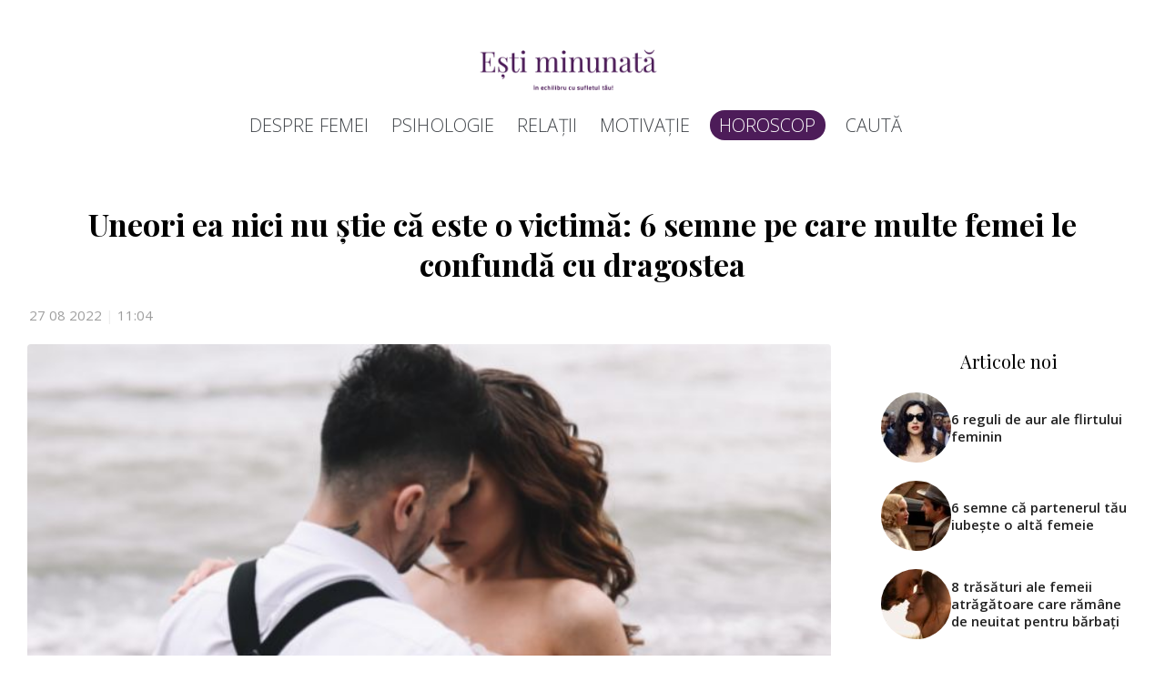

--- FILE ---
content_type: text/html; charset=utf-8
request_url: https://www.google.com/recaptcha/api2/aframe
body_size: 251
content:
<!DOCTYPE HTML><html><head><meta http-equiv="content-type" content="text/html; charset=UTF-8"></head><body><script nonce="vBb429ulwPHXJzrZX9504A">/** Anti-fraud and anti-abuse applications only. See google.com/recaptcha */ try{var clients={'sodar':'https://pagead2.googlesyndication.com/pagead/sodar?'};window.addEventListener("message",function(a){try{if(a.source===window.parent){var b=JSON.parse(a.data);var c=clients[b['id']];if(c){var d=document.createElement('img');d.src=c+b['params']+'&rc='+(localStorage.getItem("rc::a")?sessionStorage.getItem("rc::b"):"");window.document.body.appendChild(d);sessionStorage.setItem("rc::e",parseInt(sessionStorage.getItem("rc::e")||0)+1);localStorage.setItem("rc::h",'1762987312643');}}}catch(b){}});window.parent.postMessage("_grecaptcha_ready", "*");}catch(b){}</script></body></html>

--- FILE ---
content_type: text/css
request_url: https://estiminunata.ro/wp-content/themes/estiminunata/assets/css/reset.css?ver=b5b1e97d2ab6e1ff6b0ab9528e7fd423
body_size: 266
content:
@charset "utf-8";a,abbr,acronym,address,applet,article,aside,audio,b,big,blockquote,body,canvas,caption,center,cite,code,dd,del,details,dfn,div,dl,dt,em,embed,fieldset,figcaption,figure,footer,form,h1,h2,h3,h4,h5,h6,header,hgroup,html,i,iframe,img,ins,kbd,label,legend,li,mark,menu,nav,object,ol,output,p,pre,q,ruby,s,samp,section,small,span,strike,strong,sub,summary,sup,table,tbody,td,tfoot,th,thead,time,tr,tt,u,ul,var,video{margin:0;padding:0;border:0;font:inherit;}article,aside,details,figcaption,figure,footer,header,hgroup,menu,nav,section{display:block}body{line-height:1}ol,ul{list-style:none; padding: 0px 0 15px;}blockquote,q{quotes:none}blockquote:after,blockquote:before,q:after,q:before{content:'';content:none}table{border-collapse:collapse;border-spacing:0}*{-moz-box-sizing:border-box;-ms-box-sizing:border-box;-o-box-sizing:border-box}input,textarea{-moz-user-select:text;-o-user-select:text;-khtml-user-select:text;-webkit-user-select:text;user-select:text;resize:none; padding-left: 10px;}.exexex.is-placeholder{color:grey!important}.exexex::-webkit-input-placeholder{color:grey!important}.exexex::-moz-placeholder{color:grey!important}.exexex:-ms-input-placeholder{color:grey!important}*,:after,:before{-webkit-box-sizing:border-box;box-sizing:border-box}.clearfix:after,.clearfix:before{content:'';display:table}.clearfix:after{clear:both}


--- FILE ---
content_type: text/css
request_url: https://estiminunata.ro/wp-content/themes/estiminunata/style.min.css?ver=1.3.3
body_size: 4555
content:
html {
  scroll-behavior: smooth;
}
a,
body,
em,
h1,
h2,
h3,
input,
li,
p,
textarea {
  font-family: "Open Sans";
}
embed,
iframe,
object,
video {
  max-width: 100%;
  color: #3f4348;
}
p {
  font-size: 17px;
  line-height: 1.9;
}
input,
textarea {
  -moz-appearance: none;
  appearance: none;
}
h1,
h1 a,
h2,
h2 a,
h3,
h3 a,
h4,
h4 a {
  font-family: "Playfair Display", serif;
}
h1 {
  font-size: 1.4em;
  font-weight: 700;
}
.site-title {
  font-family: inherit;
}
.wrap {
  padding: 40px;
  text-align: center;
}
hr {
  clear: both;
  margin-top: 40px;
  margin-bottom: 40px;
  border: 0;
  border-top: 1px solid #aaa;
}
.clear {
  clear: both;
}
a {
  color: #2196f3;
  -webkit-overflow-scrolling: touch;
}
#breadcrumbs {
  margin: 20px 15px;
}
#breadcrumbs span a {
  color: #000;
  font-weight: 700;
  text-decoration: none;
}
nav {
  padding-right: 15px;
}
.adsbygoogle {
  display: flex !important;
  margin: 0 auto;
}
.intro {
  display: -webkit-flex;
  display: -ms-flexbox;
  display: flex;
  -webkit-flex-direction: column;
  -ms-flex-direction: column;
  flex-direction: column;
}
.all-posts-shop article,
.all-posts-single article {
  min-height: 290px;
  max-width: 100%;
  margin: 25px 0;
  flex-direction: column;
}
.intro .big-img a {
  position: relative;
  z-index: 9;
  color: silver;
  font-style: italic;
  font-size: 12px;
}
.intro .descr blockquote {
  border-left: 5px solid #eee;
  margin-left: 20px;
  padding-left: 20px;
  margin-bottom: 15px;
}
.intro .descr blockquote p {
  padding: 0;
  margin-bottom: 0;
}
.intro .descr p em a,
.intro .descr p strong a {
  display: -webkit-inline-box;
}
.intro .descr h2,
.intro .descr h3 {
  font-family: inherit;
}
.intro .big-img p a {
  margin-left: 1%;
  bottom: 20px;
}
.intro .big-img p strong a {
  margin-left: 1%;
  bottom: 0;
}
.intro .descr p em strong a {
  color: #09c;
  font-style: italic;
  font-size: 16px;
}
.intro .descr p em strong a:hover {
  color: #3f4348;
}
.intro .descr p em a {
  font-style: italic;
}
.intro .descr p strong a {
  color: #2196f3;
  font-size: 17px;
  bottom: 0;
  font-style: normal;
}
.horoscop h1 {
  font-size: 2rem;
  color: #4d1c59;
  text-align: center;
}
.content .horoscope-all {
  display: inline-flex;
  width: 100%;
  flex-wrap: wrap;
  justify-content: center;
  align-content: center;
  margin-top: 50px;
}
.horoscope-all li {
  width: 15%;
  height: 150px;
  display: flex;
  flex-flow: column;
  justify-content: center;
  align-items: center;
  background: #f5f5f5;
  margin: 1px;
  transition: 0.1s;
}
.horoscope-all li img {
  width: 100px;
  height: auto;
}
.horoscope-all li img:hover {
  opacity: 0.8;
}
.horoscope-all li:hover {
  color: #4d1c59;
  font-weight: 700;
}
.zodiac_results {
  display: flex;
  width: 80%;
  flex-flow: column;
  align-content: center;
  align-items: center;
  margin: 0 auto;
}
.horoscop h1 {
  font-family: inherit;
}
.zodiac_results .today {
  align-self: flex-start;
  font-weight: 700;
}
.zodiac_results img {
  height: 300px;
}
.zodiac_results span,
.zodiac_results span a {
  align-self: flex-start;
  font-size: 12px;
  margin: 1rem auto;
}
.your_story {
  display: block;
  width: 80%;
  margin: 0 auto;
}
.your_story h1 {
  font-size: 2.6rem;
  color: #4d1c59;
  text-align: center;
  padding-bottom: 30px;
}
.your_story button {
  display: block;
  max-width: 200px;
  width: 100%;
  height: 48px;
  font-size: 1rem;
  background: 0 0;
  border: 3px solid #4d1c59;
  margin: 20px auto;
  cursor: pointer;
}
#share_your_story {
  display: flex;
  width: 100%;
  flex-flow: column;
  margin: 0 auto;
  margin-top: 30px;
}
#share_your_story label {
  font-weight: 700;
  margin-bottom: 15px;
}
#share_your_story input[type="text"] {
  height: 35px;
  margin-bottom: 40px;
}
#share_your_story button {
  align-self: center;
}
#share_your_story textarea {
  resize: vertical;
}
.accept_checkbox {
  margin: 15px 0;
}
.response-msg {
  display: block;
  text-align: center;
}
.succes {
  color: green;
}
.err {
  color: red;
}
.default-page {
  margin-top: 30px;
}
.default-page p {
  font-family: "Open Sans", sans-serif;
  font-size: 15px;
  margin-top: 10px;
  margin-bottom: 10px;
  line-height: 1.5;
}
.default-page strong {
  font-weight: 700;
}
.default-page p em {
  font-style: italic;
}
.default-page a {
  color: #2196f3;
}
.default-page h1 {
  font-family: "Open Sans";
  font-size: 1.4em;
  font-weight: 700;
}
.intro .descr ul:not(nav ul) > li::before {
  font-size: 16px;
  margin-left: 10px;
  line-height: 1.9;
  display: inline-block;
  border-radius: 4px;
  content: "";
  background: #eccec3;
  width: 8px;
  height: 8px;
  position: relative;
  left: -8px;
  bottom: 1px;
}
.intro .descr ol > li:before {
  font-size: 16px;
  padding: 0 6px 0 0;
  line-height: 1.9;
  font-weight: 700;
  display: inline-block;
  content: counter(item) ".";
}
.intro .descr ol li,
.intro .descr ul li,
.intro .descr ul li em a strong {
  font-size: 16px;
  list-style-type: none;
  counter-increment: item;
  line-height: 2;
  font-weight: 400;
  color: #3f4348;
}
.intro .descr ul li strong {
  font-weight: 700;
}
.intro .descr ul li {
  margin-bottom: 15px;
  margin-left: 15px;
}
.intro .descr ol li {
  margin-bottom: 15px;
}
.intro .descr ol li:last-child {
  margin-bottom: 0 !important;
}
.all-posts article .post-info p span,
.intro .descr .post-info p span,
.intro .descr ol li strong {
  font-weight: 700;
}
.intro .photo-img a img {
  width: 75%;
  height: auto;
  margin-left: 13%;
}
.intro.intro .descr h2 {
  font-size: 1.3rem;
  color: #3f4348;
  line-height: 1.3;
  margin-top: 15px;
  margin-bottom: 15px;
}
.intro .descr h2 em {
  color: #222;
  font-style: italic;
  line-height: 1.3;
  font-weight: 700;
  text-align: center;
}
.intro .descr h2 a {
  color: #2196f3;
  text-decoration: none;
}
.intro .descr h2 a:hover {
  border-bottom: 2px solid #2196f3;
}
.intro .descr h2,
.intro .descr h3 {
  font-size: 1.3rem;
  font-weight: 700;
  color: #3f4348;
  line-height: 1.4;
  margin-top: 15px;
  margin-bottom: 15px;
}
.intro .descr h2 em,
.intro .descr h3 em {
  font-size: 1em;
  color: #222;
  font-style: italic;
  line-height: 1.3;
}
.intro .descr h3 a {
  color: #2196f3;
  text-decoration: none;
}
.intro .descr h3 a:hover {
  border-bottom: 2px solid #2196f3;
}
.intro .descr p,
.intro .descr p ol li strong {
  font-size: 17px;
  color: #3f4348;
  line-height: 1.9;
  padding-bottom: 15px;
}
.intro .descr article div {
  padding-bottom: 15px;
}
.intro .descr p a {
  color: #2196f3;
  text-decoration: none;
}
.intro .descr p a:hover {
  color: #3f4348;
  text-decoration: underline;
}
.post-info {
  margin-bottom: -25px;
  margin-top: -10px;
}
.intro .descr .post-info p {
  font-size: 14px;
  color: #222;
  margin-bottom: -8px;
  margin-top: 20px;
}
.intro .descr hr {
  height: 12px;
  border: none;
  border-top: 1px dashed silver;
}
.read-more a {
  color: #000;
  font-weight: 700;
  text-decoration: none;
}
.read-more a:hover {
  color: #000;
}
.all-posts {
  max-width: 1980px;
  margin: 15px 0 30px 0;
}
.all-posts section {
  padding-bottom: 40px;
  position: relative;
}
.all-posts article {
  display: flex;
  flex-direction: column;
  min-height: 510px;
  padding-left: 0;
}
.all-posts article h2 {
  font-size: 1.2rem;
  font-weight: 700;
  line-height: 1.4;
  color: #222;
  padding: 0.7rem 0 0.4rem;
}
.all-posts article h2 a {
  color: #222;
  text-decoration: none;
}
.all-posts article h2 a:hover {
  color: #000;
  opacity: 1;
}
.all-posts article .small-img a {
  position: relative;
  z-index: 9;
  display: block;
  cursor: pointer;
  text-decoration: none;
}
.all-posts article .small-img a:hover:after,
.all-posts article .small-img-single a:hover:after {
  opacity: 0;
}
.all-posts article img {
  max-width: 100%;
  width: 100%;
  height: auto;
}
.all-posts article .full-w img {
  width: 100%;
  height: 307px;
  object-fit: cover;
  object-position: top;
}
.all-posts article img:hover {
  -webkit-filter: saturate(1.5);
}
.all-posts article h6 {
  font-size: 17px;
  color: #3f4348;
  line-height: 0.7;
  margin: 15px 0 25px;
  font-style: italic;
}
.all-posts article p {
  font-size: 15px;
  color: #3f4348;
  line-height: 1.6;
  margin: 4px 0 25px;
}
.post-cat-name {
  display: block;
  font-size: 0.9rem;
  font-weight: 300;
  padding-top: 10px;
}
.all-posts article .post-info p,
.pager ul li a,
.pager ul li p {
  font-size: 14px;
}
.all-posts article .post-info p {
  margin-top: 10px;
  color: #5c5c5c;
}
.pager {
  margin-top: 50px;
  margin-bottom: 50px;
}
.pager a.more-articles {
  display: none;
}
.pager ul {
  display: -webkit-flex;
  display: -ms-flexbox;
  display: flex;
  -webkit-flex-direction: row;
  -ms-flex-direction: row;
  flex-direction: row;
  -webkit-justify-content: flex-end;
  -ms-flex-pack: end;
  justify-content: flex-end;
  -webkit-align-items: center;
  -ms-flex-align: center;
  align-items: center;
}
.pager ul li {
  margin-left: 10px;
}
.pager ul li p {
  color: #222c35;
  position: relative;
  top: 5px;
}
.pager ul li.active a {
  background-color: #49525e;
  border: 1px solid #49525e;
  color: #fff;
}
.pager ul li a {
  color: #222c35;
  text-decoration: none;
  height: 35px;
  width: 35px;
  border-radius: 2px;
  text-align: center;
  border: 1px solid #c3c3c3;
  display: block;
  padding: 9px 0 0;
  transition: 0.2s;
}
.pager ul li a:hover {
  background-color: #4c4c4c;
  border: 1px solid #4c4c4c;
  color: #fff;
}
.pagination {
  display: flex;
  justify-content: center;
  align-items: center;
}
.pagination a,
.pagination span {
  font-size: 20px;
  line-height: 27px;
  color: #000;
  margin-right: 30px;
}
.pagination .current {
  display: flex;
  justify-content: center;
  align-items: center;
  width: 40px;
  height: 40px;
  background-color: #000;
  border-radius: 50px;
  color: #fff !important;
}
.pagination .current:hover {
  background-color: none;
}
.inner-full-title {
  display: flex;
  flex-flow: column;
  justify-content: center;
  align-items: center;
  width: 90%;
  min-height: 150px;
  margin: 0 auto;
}
.inner-full-title h1 {
  font-size: 34px;
  text-align: center;
  line-height: 1.3;
  font-weight: 600;
}
.inner-full-title {
  display: flex;
  flex-flow: column;
  justify-content: center;
  align-items: center;
  width: 90%;
  min-height: 100px;
  margin: 0 auto;
}
.inner-full-title h2 {
  font-size: 1.5rem;
}
.inner-full .intro .descr {
  margin: 15px 0;
}
.inner-full .intro .descr .the-content p em {
  font-size: 17px;
  font-style: italic;
  color: #3f4348;
}
.inner-full .intro .descr .the-content p strong,
.inner-full .intro .descr .the-content p strong em {
  font-weight: 700;
}
.inner-full .intro .descr .the-content p strong em {
  font-style: italic;
}
.sidebar {
  margin-top: 60px;
}
.sidebar-posts {
  display: flex;
  position: relative;
  flex-direction: column;
  justify-content: flex-start;
  align-items: self-start;
}
.inner-full .post-meta ul {
  display: flex;
  flex-direction: row;
  justify-content: flex-start;
  margin: 0;
  min-height: 60px;
  position: relative;
  right: 3.5px;
}
.inner-full .post-meta ul li {
  display: flex;
  align-content: center;
  align-items: center;
  position: relative;
  top: 5px;
}
.inner-full .post-meta ul li.post-author img {
  margin-right: 10px;
}
.inner-full .post-meta ul li.post-author p {
  color: #4d1c59;
  font-size: 15px;
  margin: 0 20px 0 0;
}
.inner-full
  .post-meta
  ul
  li.post-author
  p
  span
  .inner-full
  .post-meta
  ul
  li.post-author
  p
  i {
  color: #4d1c59;
}
.inner-full
  .post-meta
  ul
  li.post-time
  img
  .inner-full
  .post-meta
  ul
  li.post-time
  img {
  margin-right: 2px;
}
.inner-full .post-meta ul li.post-time p {
  font-size: 15px;
  color: #9e9e9e;
  margin-right: 20px;
  margin-left: 5px;
  font-family: "Open Sans", sans-serif;
}
.inner-full .post-meta ul li.post-time a {
  color: inherit;
  text-decoration: none;
}
.inner-full .post-meta ul li.post-time span {
  color: #eee;
}
.edit-post a {
  background: #4caf50;
  width: 100%;
  font-size: 12px;
  color: #fff;
  display: table;
  padding: 4px 10px;
  box-shadow: 0 2px 8px #9e9e9e;
  text-transform: uppercase;
  text-align: center;
  margin-left: 20px;
}
.edit-post a,
.inner-full .post-meta ul li.post-share a {
  font-family: "Open Sans", sans-serif;
  text-decoration: none;
}
.inner-full .post-meta ul li.post-share a {
  font-size: 0.89em;
  cursor: pointer;
  height: 42px;
  width: 199px;
  display: table;
  margin: 0 auto;
  padding-top: 15px;
  text-align: center;
  background-color: #4b5aa6;
  border-radius: 2px;
  color: #fff;
  transition: 0.2s;
}
.inner-full .post-meta ul li.post-share a span {
  padding-left: 5px;
  font-family: "Open Sans", sans-serif;
  font-weight: bolder;
}
.inner-full .post-meta ul li.post-share a:hover {
  background-color: #8c95bf;
}
.inner-full .post-meta ul li.post-share a:active {
  -webkit-transform: translate(0, 2px);
  transform: translate(0, 2px);
}
.inner-full .big-img img,
.inner-full .big-img-posts img.size-full {
  width: 100%;
  height: auto;
  border-radius: 4px;
}
img.aligncenter {
  display: block;
  margin-left: auto;
  margin-right: auto;
}
.inner-full .big-img-quotes img {
  width: 65%;
  height: auto;
  margin-left: 17.2%;
  border-radius: 4px;
}
.all-comments,
.inner-full .subscribe form {
  text-align: center;
  border: 1px solid #eee;
  border-radius: 4px;
}
.inner-full .counters {
  position: relative;
  bottom: 20px;
}
.inner-full .counters img {
  width: 100%;
  height: auto;
}
.inner-full .comments {
  text-align: center;
  margin: 15px 0;
}
.inner-full .comments button {
  color: #000;
  padding: 10px 30px;
  cursor: pointer;
  border: 1px solid #b1b1b1;
  border-radius: 3px;
  transition: 0.2s;
  font-size: 14px;
  font-weight: 700;
  background: radial-gradient(ellipse at center, #f3f3f3 0, #e4e4e4 100%);
  margin-bottom: 5px;
  -webkit-appearance: none;
}
.inner-full .comments button:hover {
  box-shadow: 0 0 2px rgba(0, 0, 0, 0.2);
}
.inner-full .comments button:active {
  -webkit-transform: translate(0, 2px);
  transform: translate(0, 2px);
}
.all-comments {
  display: none;
  min-height: 300px;
  background-color: #f5f5f5;
  border: 1px solid #d2d2d2;
  text-align: center;
  padding: 30px;
  margin-top: 10px;
}
.all-comments p {
  font-size: 25px;
}
.inner-full .comments button.fade {
  display: none;
}
.fadein {
  display: block;
}
.fadeout {
  display: none;
}
.fixed {
  position: fixed;
  top: 80px;
}
.thumb-icon {
  font-family: "Open Sans", sans-serif;
  color: #222;
  font-size: 11px;
  display: flex;
  position: relative;
  bottom: 11px;
  justify-content: center;
}
.thumb-icon a {
  background: #fff;
  padding: 10px;
  border-radius: 50px;
  color: #000;
  font-size: 1rem;
}
.all-posts article .under-article img {
  height: 180px;
}
.all-posts article .under-article h4 {
  font-size: 18px;
}
.add-page-article {
  display: table;
  margin: 0 auto;
  height: auto;
  margin-top: -10px;
  margin-bottom: -10px;
}
.image-caption {
  position: relative;
  display: table;
  margin: 0 auto;
  top: 5px;
}
.intro .descr p iframe {
  width: 100% !important;
}
.head_add {
  width: 100%;
  background: #f5f5f5;
  padding: 15px 0 10px;
  margin-top: -20px;
  border-bottom: solid 1px #ddd;
}
.foo-smm-bt {
  display: inline-flex;
  position: relative;
  left: 1%;
  bottom: 10.5px;
}
.foo-smm-bt ul li {
  float: left;
  padding-right: 15px;
  font-size: 32px;
  color: #637baa;
}
#foo-fb {
  color: #637baa;
}
#foo-inst {
  color: #5f83a3;
}
#foo-tw {
  color: #33bbf3;
}
.all-posts-single {
  position: relative;
  margin-top: 0;
}
.all-posts-single article .small-img-single a {
  position: relative;
  z-index: 10;
  display: block;
}
.all-posts-single article img {
  width: 100%;
  height: 215px;
  border-radius: 4px;
  object-fit: cover;
}
.all-posts-single article img:hover {
  -webkit-filter: saturate(1.5);
}
.all-posts-single article h2,
.all-posts-single article h4 {
  font-size: 20px;
  line-height: 1.3;
  color: #222;
  padding: 10px;
}
.all-posts-single article h2 a,
.all-posts-single article h4 a {
  text-decoration: none;
  color: #000;
}
.all-posts-single article p {
  font-size: 15px;
  color: #3f4348;
  line-height: 1.6;
  margin: 4px 10px 25px;
}
.all-posts-single article {
  display: -webkit-flex;
  display: -ms-flexbox;
  display: flex;
  -ms-flex-direction: column;
  flex-direction: column;
  padding-left: 0;
}
.all-posts-single h1 {
  font-size: 1.6rem;
  padding-bottom: 25px;
  padding-left: 15px;
}
.menu-mobile-v {
  display: none;
  opacity: 0;
}
.contact-us {
  text-align: center;
  font-style: italic;
  font-size: 40px;
}
.contact-us-desc {
  font-size: 16px;
}
.next_page {
  display: table;
  margin: 0 auto !important;
}
.dvt_search_1,
.dvt_submit_1 {
  -webkit-appearance: none;
  height: 30px;
  border: 1px solid #eee;
  outline: 0;
}
.next_page {
  display: table;
  margin: 0 auto !important;
}
.dvt_search_1 {
  width: 70%;
}
.dvt_submit_1 {
  display: inline;
  width: 25%;
  background: #fbfbfb;
  border-radius: 2px;
}
.dvt_submit_1:hover {
  background: #fff;
  border: 1px solid #4d1c59;
}
#search-result {
  font-size: 1.4em;
  font-family: "Open Sans", sans-serif;
  padding-bottom: 15px;
  font-weight: 700;
}
#search-result {
  font-size: 1.4em;
  font-family: "Open Sans", sans-serif;
  padding-bottom: 15px;
  font-weight: 700;
}
#search-full {
  width: 50%;
  margin-bottom: 10px;
  position: relative;
  left: 520px;
  bottom: 10px;
}
#search-full form {
  display: table;
  width: 100%;
  float: right;
}
#search-full-1 {
  width: 60% !important;
  margin-right: 5px;
}
#search-full-2 {
  width: 30% !important;
}
.sa-source-wrapper {
  position: relative;
  bottom: 10px;
  display: table;
  margin: 0 auto;
}
#menu-item-53 {
  cursor: pointer;
}
.search-inactive {
  display: none;
}
#meta-tag,
#meta-tag-name,
.search-active {
  display: table;
}
.btn {
  width: 200px;
  height: auto;
  background: #eee;
  text-align: center;
  padding: 10px;
  display: table;
  margin: 0 auto;
}
.btn:hover {
  background: silver;
}
.sidebar_fixed {
  position: fixed;
  top: 1px;
  margin-top: 0 !important;
}
.comments-btn {
  display: table;
  margin: 0 auto;
  margin-bottom: 20px;
}
#next-post-id,
#next-post-text {
  display: inline;
}
.next-post a {
  text-decoration: none;
  font-size: 0.9em;
  text-transform: uppercase;
  font-family: "Open Sans", sans-serif;
  font-weight: 700;
  color: #09c;
  -webkit-transition: width 3s;
  transition: width 3s;
}
.next-post a:hover {
  color: #3f4348;
}
#next-post-text::before {
  color: #3f4348;
  content: "> ";
}
.next-post {
  display: table;
  position: relative;
  line-height: 1.6;
  margin: 0 auto;
  margin-bottom: 30px;
}
.big-img-posts .size-medium {
  width: 125px !important;
  float: left;
  padding-right: 15px;
  height: auto;
}
.menu-top {
  display: flex;
  flex-flow: column;
  justify-content: center;
  align-items: center;
  margin: 35px 0;
}
.menu-top .logo img {
  max-width: 250px;
  width: 100%;
  height: auto;
}
.main {
  position: relative;
  bottom: 10px;
  min-height: calc(100vh - 452px);
}
.btn-modal {
  background: #007bff;
  border: #007bff solid 1px;
  border-radius: 3px;
  color: #fff;
  display: inline-block;
  font-size: 14px;
  padding: 8px 15px;
  text-decoration: none;
  text-align: center;
  min-width: 60px;
  position: relative;
  transition: color 0.1s ease;
}
.btn-modal:hover {
  background: #357ebd;
}
.btn-modal.btn-big {
  font-size: 18px;
  padding: 15px 20px;
  min-width: 50px;
}
.btn-close {
  color: #aaa;
  font-size: 30px;
  text-decoration: none;
  position: absolute;
  right: 5px;
  top: 0;
}
.btn-close:hover {
  color: #919191;
}
.modal:before {
  content: "";
  display: none;
  background: rgba(0, 0, 0, 0.6);
  position: fixed;
  top: 0;
  left: 0;
  right: 0;
  bottom: 0;
  z-index: 10;
}
.modal:target:before {
  display: block;
}
.modal:target .modal-dialog {
  display: none;
}
.modal-dialog {
  background: #fefefe;
  border-radius: 5px;
  position: fixed;
  z-index: 10000000;
  width: 76.5%;
  top: 3%;
  left: 0;
  right: 0;
  bottom: 0;
  display: table;
  margin: 0 auto;
  -webkit-transform: translate(0, 0);
  -ms-transform: translate(0, 0);
  transform: translate(0, 0);
  -webkit-box-shadow: 0 0 21px 0 rgba(0, 0, 0, 0.3);
  -moz-box-shadow: 0 0 21px 0 rgba(0, 0, 0, 0.3);
  box-shadow: 0 0 21px 0 rgba(0, 0, 0, 0.3);
}
.modal-body {
  padding: 20px;
}
.modal-footer {
  padding: 10px 20px;
}
.modal-header h2 {
  font-size: 20px;
  font-family: "Open Sans";
}
.modal-footer {
  border-top: #eee solid 1px;
  text-align: right;
}
.footer {
  display: flex;
  flex-flow: column;
  justify-content: center;
  align-items: center;
  min-height: 200px;
}
.footer .copyright {
  display: flex;
  flex-flow: column;
  justify-content: center;
  align-items: center;
}
.footer .copyright p {
  font-size: 14px;
  text-align: center;
  line-height: 2;
  color: #000;
}
.footer .copyright,
.footer .copyright p {
  font-family: "Open Sans", sans-serif;
}
.footer .copyright {
  font-size: 12px;
  color: #999;
}
.footer .copyright ul {
  display: block;
  margin-top: 15px;
  padding: 15px;
}
.footer .copyright ul li {
  display: inline;
  margin-right: 5px;
}
.footer .copyright ul li a {
  color: #000;
  text-decoration: none;
  font-size: 10px;
  line-height: 1.8;
}
#cse i {
  -webkit-animation-name: spin;
  -moz-animation-name: spin;
  -o-animation-name: spin;
  animation-name: spin;
  -webkit-animation-duration: 4s;
  -moz-animation-duration: 4s;
  -o-animation-duration: 4s;
  animation-duration: 4s;
  -webkit-animation-timing-function: linear;
  -moz-animation-timing-function: linear;
  -o-animation-timing-function: linear;
  animation-timing-function: linear;
  -webkit-animation-iteration-count: infinite;
  -moz-animation-iteration-count: infinite;
  -o-animation-iteration-count: infinite;
  animation-iteration-count: infinite;
}
@-webkit-keyframes spin {
  from {
    transform: rotate(0);
  }
  to {
    transform: rotate(360deg);
  }
}
@-moz-keyframes spin {
  from {
    transform: rotate(0);
  }
  to {
    transform: rotate(360deg);
  }
}
@-o-keyframes spin {
  from {
    transform: rotate(0);
  }
  to {
    transform: rotate(360deg);
  }
}
@keyframes spin {
  from {
    transform: rotate(0);
  }
  to {
    transform: rotate(360deg);
  }
}
.copyright p i {
  color: #e0c4c7;
  -webkit-animation: pulse 1s linear infinite;
  animation: pulse 1s linear infinite;
}
@keyframes pulse {
  0% {
    transform: scale(1.1);
  }
  50% {
    transform: scale(0.8);
  }
  100% {
    transform: scale(1);
  }
}
.intro .descr p.aff_link {
  background-color: #f0f8ff;
  padding: 10px;
  border-left: 4px solid;
  margin: 0 0 15px;
}
.aff_link a {
  font-weight: 700;
}
.ai-dynamic {
  text-align: center;
}

.read-also {
  font-family: "Open Sans";
  font-size: 18px;
  font-weight: bold;
  padding-bottom: 15px;
}
.recomended_content {
  display: block;
  width: 100%;
  margin: 0 0 30px 0;
  padding: 0;
}
.recomended_content a {
  display: flex;
  text-decoration: none;
}

.recomended_content a img {
  width: 100px;
  min-height: 90px;
  position: relative;
  right: -4px;
  top: 0px;
  border-radius: 6px 0 0 6px;
  object-fit: cover;
  object-position: left;
}
.intro .descr .recomended_content a p {
  width: 100%;
  min-height: 90px;
  display: flex;
  font-weight: 700;
  justify-content: center;
  align-items: center;
  border: 1px solid #d2d2d2;
  border-radius: 0 6px 6px 0;
  border-left: 0;
  padding: 10px 20px;
  line-height: 1.3rem;
  margin: 0;
}
.recomended_content a p:hover {
  color: #4d1c59;
}
.sidebar-posts li {
  margin-bottom: 20px;
}
.sidebar-posts li a {
  display: flex;
  justify-content: center;
  align-items: center;
  gap: 15px;
  text-decoration: none;
}

.sidebar-posts li a img {
  border-radius: 500px;
}

.sidebar-posts li h6 {
  font-size: 15px;
  line-height: 1.3;
  color: #222;
  font-weight: 600;
  -webkit-font-smoothing: antialiased;
}

.small-title {
  font-family: "Playfair Display", serif;
  font-size: 20px;
  text-align: center;
  font-weight: 500;
  margin-bottom: 15px;
  border-radius: 4px;
}

.large-title {
  font-family: "Playfair Display", serif;
  font-size: 1.4rem;
  font-weight: 500;
}

.follow-us {
  display: flex;
  flex-flow: column;
  align-items: center;
  background: #000;
  border-radius: 8px;
  padding: 15px 0 0;
  margin: 30px 0;
}
.follow-us .headline,
.follow-us a {
  font-weight: 700;
}

.follow-us p {
  color: #fff !important;
}
.follow-us a:hover {
  color: #fff !important;
}

.post-tags {
  margin: 15px 0;
  display: flex;
  flex-wrap: wrap;
  align-items: center;
}

.post-tags span {
  font-weight: bold;
  margin-right: 10px;
}

.post-tags a {
  display: inline-block;
  margin-right: 10px;
  padding: 5px;
  background-color: #eee;
  color: #333;
  text-decoration: none;
  border-radius: 5px;
}

.post-tags a:hover {
  background-color: #333;
  color: #fff;
}


--- FILE ---
content_type: text/css
request_url: https://estiminunata.ro/wp-content/themes/estiminunata/media.css?ver=1.2.7
body_size: 1854
content:
@media only screen and (max-width: 1800px) {
  body,
  html {
  }
}

@media screen and (min-width: 1200px) {
  .content-p-right {
    padding-right: 25px;
  }
}

@media only screen and (max-width: 1200px) {
  .intro {
    right: 0 !important;
  }
  .intro .descr {
    padding: 0 0 50px 0;
  }

  .sidebar-wrap {
    height: 0 !important;
    overflow: hidden !important;
    opacity: 0 !important;
  }
  .inner-full {
    padding: 0;
  }
  .intro .big-img a img {
    width: 100%;
    margin-left: 0;
  }
  .intro .big-img a:after {
    width: 100%;
    margin-left: 0;
  }
  .header ul {
    display: -webkit-flex;
    display: -ms-flexbox;
    display: flex;
    margin-left: 0;
  }

  .header ul li a {
    padding: 2px;
  }
}

@media only screen and (max-width: 992px) {
  .header a.logo {
    text-align: center;
    margin: 0 auto;
    display: block;
  }
  .header ul li {
    margin: 0 4px;
    text-align: center;
  }
  .header ul li a {
    font-size: 0.8rem;
  }
  .intro .descr {
    /* padding: 10px 0 */
  }
  .all-posts article h2 {
    line-height: 1;
  }
  .all-posts article .post-info p {
    margin-top: 20px;
  }
  #toTop {
    display: none !important;
  }
  .inner-full-title h1 {
    font-size: 30px;
  }

  .all-posts article img {
    height: auto;
  }

  .inner-full .big-img-quotes img {
    width: 85%;
    margin-left: 8.3%;
  }
  .pager-q {
    margin-top: -400.5px;
    margin-right: -97px;
  }
  .pager-q ul li {
    margin-left: 670px;
  }
}

@media only screen and (max-width: 767px) {
  .main {
    height: auto;
  }

  .header ul {
    width: 100%;
    margin-top: 10px;
    display: none;
    padding-top: 20px;
    padding-bottom: 10px;
    margin-left: 0;
  }

  .header ul li {
    display: block;
    text-align: center;
    margin-left: 5%;
    margin-right: 1.5%;
    margin-bottom: 13px;
  }
  .header ul li a {
    border-bottom: 0;
    padding: 3px;
  }
  .menu-top {
    margin-bottom: 0;
  }
  .header a.logo img {
    position: relative;
    bottom: 15px;
    width: 230px;
    margin-right: 0;
    z-index: 100;
  }
  .menu-header-container {
    left: 0;
    bottom: 6px;
    width: 100%;
    background: #f7f7f7;
    z-index: 100000;
    top: 60px;
  }
  .header .hamburger-icon-wrap {
    display: flex;
    position: absolute;
    top: 22px;
    right: 15px;
    width: 100%;
    height: 50px;
    justify-content: flex-end;
    z-index: 1000;
  }
  /* .intro .descr h2, .intro .descr h3 {
        font-size: 25px
    } */

  .intro .descr {
    padding: 0;
  }
  .intro .descr .post-info p {
    font-size: 12px;
    display: none;
  }
  .intro .descr p {
    font-size: 17px;
    line-height: 1.7;
  }

  .inner-full .intro .descr .the-content p em {
    font-size: 16px;
  }
  a.read-whole {
    height: 50px;
    width: 170px;
    font-size: 14px;
    padding-top: 18px;
  }
  .all-posts article .post-info p {
    font-size: 12px;
    display: none;
  }
  .all-posts article p {
    font-size: 14px;
    line-height: 1.4;
    padding-left: 0;
    margin-left: 0;
  }
  .all-posts article p strong {
    font-size: 14px;
    line-height: 1.4;
    padding-left: 0;
    margin-left: 0;
  }
  .all-posts article h2 {
    -webkit-order: 2;
    -ms-flex-order: 2;
    order: 2;
    font-size: 19px !important;
    margin-top: 0;
    line-height: 1.6rem;
    padding-left: 0;
    padding-right: 0;
    font-weight: 600;
  }
  .all-posts-single article h2,
  .all-posts-single article h4 {
    -webkit-order: 2;
    -ms-flex-order: 2;
    order: 2;
    font-size: 19px !important;
    margin-top: 0;
    line-height: 1.6rem;
    padding-left: 0;
    padding-right: 0;
  }
  .all-posts p {
    -webkit-order: 3;
    -ms-flex-order: 3;
    order: 3;
  }
  .all-posts .read-whole {
    -webkit-order: 4;
    -ms-flex-order: 4;
    order: 4;
    margin: 0 auto;
    font-size: 11px;
    width: 150px !important;
    height: auto;
    padding: 15px 20px;
  }
  .all-posts-single p {
    -webkit-order: 3;
    -ms-flex-order: 3;
    order: 3;
  }
  .all-posts-single .read-whole {
    -webkit-order: 4;
    -ms-flex-order: 4;
    order: 4;
    margin: 0 auto;
    font-size: 11px;
    width: auto;
    height: auto;
    padding: 15px 20px;
  }
  .all-posts .small-img {
    -webkit-order: 1;
    -ms-flex-order: 1;
    order: 1;
  }
  .all-posts-single .small-img {
    -webkit-order: 1;
    -ms-flex-order: 1;
    order: 1;
  }
  .intro a.read-whole {
    margin: 0 auto;
  }
  .pager a.more-articles {
    display: block;
    margin: 0 auto;
  }
  .footer {
    min-height: 200px;
    background-size: 160px;
    background-position: center;
  }
  .footer .copyright {
    text-align: center;
    margin: 0 auto 0;
  }
  .footer .copyright p {
    font-size: 14px;
  }
  .all-posts section {
    padding-bottom: 0;
    padding-top: 0;
  }
  .all-posts section:before {
    display: none;
  }
  .all-posts section article {
    padding-bottom: 70px;
  }
  .all-posts-single article {
    margin-top: 15px;
  }

  .intro {
    padding-bottom: 35px;
  }
  .intro:after {
    content: "";
    height: 14px;
    width: 97%;
    position: absolute;
    bottom: 0;
    left: 1.5%;
  }
  .inner-full .intro:after {
    display: none;
  }
  .inner-full-title {
    width: 100%;
  }
  .inner-full-title h1 {
    font-size: 26px;
    line-height: 1.4;
    padding: 1em 0;
  }
  .all-posts article img {
    width: 100%;
    height: auto;
  }
  .all-posts article,
  .all-posts-single article {
    max-width: none;
  }
  .all-posts-single article img {
    width: 100% !important;
    height: 100px;
  }
  .all-posts-single .post-large article img {
    height: 180px;
  }
  .all-posts-single .post-large article {
    min-height: 100%;
  }
  .all-posts-single {
    left: 0 !important;
  }
  #search-mobile {
    display: block;
    position: relative;
    float: left;
    right: 20px;
    color: black;
    font-size: 20px;
    z-index: 101;
  }
  .add-page-article {
    margin-top: 0;
  }
  .all-posts-single {
    margin-top: -10px;
  }
  .all-posts-single article {
    min-height: 210px;
  }

  .sidebar-posts li {
    margin-bottom: 20px;
  }

  /* .sidebar-posts{
        display: flex;
        flex-flow: row;
        flex-wrap: nowrap;
        gap: 10px;
        overflow-x: scroll;
    }

    .sidebar-posts li{
        flex: 0 0 auto;
        width: 280px;
        border: 1px solid #d2d2d2;
        border-radius: 6px;
    }
    .sidebar-posts li a  {
        display: flex;
        min-height: 110px;
        justify-content: center;
        align-items: center;
        gap: 10px;
        text-decoration: none;
        padding: 10px;
        margin: 0;
    }

    .sidebar-posts li a h6 {
        font-size: 15px;
    } */
}

@media only screen and (max-width: 600px) {
  .header .header-inner {
    padding: 0;
  }
  .sidebar {
    margin: 15px 0;
  }
  .sidebar-wrap {
    display: none;
  }
  .intro .descr .recomended_content a p {
    font-size: 15px;
  }

  /* .post-meta {display: none;} */
  .pager-q ul li {
    margin-left: 20px;
  }

  .pager-q {
    margin-right: 50px;
  }
  .all-posts article {
    margin-top: 0;
    margin-bottom: 20px;
  }

  .intro .descr ol > li:before {
    margin-left: 0;
  }
  .post-info {
    margin-top: 5px;
  }

  .intro .descr p {
    text-align: inherit;
  }

  .intro .descr p em {
    text-align: inherit;
  }
  .intro .descr p strong {
    text-align: inherit;
  }
  .all-posts article {
    min-height: 165px;
  }
  .all-posts .read-whole {
    margin-bottom: 60px;
  }
  .edit-post {
    display: none;
  }
  .inner-full .subscribe form p {
    font-size: 0.9em;
    line-height: 1.5;
  }
  .logo {
    top: 0;
  }
  .inner-full .subscribe {
    margin-right: 0 !important;
    margin-bottom: 40px !important;
    bottom: 0;
  }

  .inner-full .comments {
    margin-top: 0;
    margin-bottom: -5px;
  }
  .all-posts-single article h2,
  .all-posts-single article h4 {
    font-size: 14px !important;
    line-height: 1.4;
    font-style: italic;
  }
  .comments-btn {
    margin-bottom: 20px;
  }
  .top-posts {
    min-height: auto;
  }
  .sa-source-wrapper {
    margin: 0 !important;
  }
  .ads-into-posts {
    display: block;
    position: relative;
    bottom: 12.5px;
  }
  .main {
    margin-top: 0 !important;
  }
  .more {
    position: relative;
    top: 20px;
  }
  .all-posts article .read-more {
    margin-bottom: 40px;
  }

  .horoscop {
    margin-top: 20px;
  }
  .zodiac_results {
    width: 100%;
  }

  .horoscope-all li {
    width: 30%;
    height: 110px;
  }
  .horoscope-all li img {
    width: 60px;
  }
  .your_story {
    width: 100%;
  }
  .reverse-on-mobile {
    display: flex;
    flex-direction: column-reverse;
  }
}

@media only screen and (max-width: 480px) {
  .pager-q {
    margin-top: -163.5px;
    margin-right: 43px;
  }
  .pager-q ul li {
    margin-left: 10px;
  }
  .pager-q ul li a {
    height: 35px;
    width: 100px;
    font-size: 11px;
    padding-top: 11px;
  }

  .hamburger-icon-wrap {
    position: relative;
    height: 0;
    width: 0;
    border-radius: 0;
    padding-top: 16px;
    padding-left: 88%;
    z-index: 101;
  }
  #hamburger-icon {
    color: black;
  }
  #hamburger-icon .line {
    background: black;
  }

  .menu-mobile-v {
    display: block;
    opacity: 1;
    position: relative;
    right: 57px;
    font-size: 18px;
    bottom: 2px;
  }

  .large-title {
    font-size: 20px;
  }
}

@media only screen and (max-width: 350px) {
  .inner-full .subscribe form p {
    margin-bottom: 20px;
  }
  .subscribe form input {
    display: inline-block;
    border-radius: 3px;
    height: 40px;
    width: 100% !important;
    font-size: 16px;
    margin-bottom: 10px;
  }
  .quotes-share {
    margin-left: 31%;
    margin-bottom: 30px;
  }
  .pager-q {
    margin-top: -160px;
    margin-right: 14px;
  }
  .pager-q ul li {
    margin-left: 10px;
  }
  .pager-q ul li a {
    height: 35px;
    width: 100px;
    font-size: 11px;
    padding-top: 11px;
  }
  .intro .photo-img a img {
    width: 100%;
    margin-left: 7px;
  }
  .inner-full .big-img-quotes img {
    width: 100%;
    margin-left: 7px;
  }
  .intro {
    padding-bottom: 0;
  }
  .footer .copyright p {
    font-size: 12px;
  }
}

@media only screen and (min-width: 768px) {
  .header ul {
    display: -webkit-flex !important;
    display: -ms-flexbox !important;
    display: flex !important;
  }
}

#back-to-top {
  position: fixed;
  bottom: 58px;
  right: 10px;
  z-index: 9999;
  width: 40px;
  height: 40px;
  text-align: center;
  line-height: 42px;
  background: #f5f5f5;
  color: #444;
  cursor: pointer;
  border: 0;
  border-radius: 2px;
  text-decoration: none;
  transition: opacity 0.2s ease-out;
  opacity: 0;
}
#back-to-top:hover {
  background: #e9ebec;
}
#back-to-top.show {
  opacity: 1;
}


--- FILE ---
content_type: text/javascript;charset=UTF-8
request_url: https://waytogrow.bbvms.com/p/estiminunata_ro_instream/l/1690969043960563.js
body_size: 15937
content:
//serverPlayerPath = https://cdn.bluebillywig.com/apps/player/20251110.121044/ 


	// Player Five
	(function(){
	// metadata
	var opts = {"protocol":"https:\/\/","userLanguage":null,"userDeviceType":"DESKTOP","contentIndicator":"l","contentId":"4346734","embedData":{"contentId":"1690969043960563","forceSSL":false,"contentIndicator":"l","playoutSafeName":"estiminunata_ro_instream","playoutIndicator":"p","baseurl":"https:\/\/waytogrow.bbvms.com"},"clipListData":{"title":"estiminunata.ro instream","filterType":"filters","sort":"published_date desc","id":"1690969043960563","publicationid":"646","type":"MediaClipList","listtype":"dynamic","usetype":"editorial","status":"published","shortTitle":null,"limit":0,"createddate":"2023-08-02T09:37:23Z","updateddate":"2023-08-02T09:37:23Z","filters":[{"filters":[{"id":"ugc0jtsil8","type":"search","field":"cat","operator":"containsAnyOf","value":["default"]}]}],"activeFieldGroups":[],"numfound":6,"offset":0,"count":6,"items":[{"type":"MediaClip","id":"4346734","title":"The horoscope.","gendeeplink":null,"description":"The horoscope.","status":"published","publicationid":"646","mediatype":"video","usetype":"editorial","sourcetype":"on_demand","originalfilename":"horoskop.mp4","updateddate":"2021-07-20T11:34:12Z","createddate":"2021-07-19T12:32:49Z","sourceid":"","publisheddate":"2021-07-19T12:45:20Z","width":1280,"height":720,"originalWidth":1280,"originalHeight":720,"dar":"16:9","views":83252049,"length":54,"deeplink":"","cat":["default"],"assets":[{"mediatype":"MP4_IPOD","id":"1626698190846462","status":"active","src":"\/waytogrow\/media\/2021\/07\/19\/asset-4346734-1626698190846462.mp4","length":"54","exactlength":"54976","width":"512","height":"288","bandwidth":"400","filesize":"2447477","jobdefid":"6000","mimetype":"video\/mp4; codecs=\"avc1.42c015, mp4a.40.2\""}],"src":"\/upload\/waytogrow\/2021\/07\/19\/311485ea0a8ba1a97247c1b338ea3a5c\/311485ea0a8ba1a97247c1b338ea3a5c.mp4","thumbnails":[{"src":"\/waytogrow\/media\/2021\/07\/19\/4346734-1626698190476569\/4346734-1626698190476569_13.jpg","width":"0","height":"0","main":false},{"src":"\/waytogrow\/media\/2021\/07\/19\/4346734-1626698190476569\/4346734-1626698190476569_2.jpg","width":"0","height":"0","main":false},{"src":"\/waytogrow\/media\/2021\/07\/19\/4346734-1626698190476569\/4346734-1626698190476569_24.jpg","width":"0","height":"0","main":false},{"src":"\/waytogrow\/media\/2021\/07\/19\/4346734-1626698190476569\/4346734-1626698190476569_35.jpg","width":"0","height":"0","main":false},{"src":"\/waytogrow\/media\/2021\/07\/19\/4346734-1626698190476569\/4346734-1626698190476569_46.jpg","width":"0","height":"0","main":true}]},{"type":"MediaClip","id":"4346733","title":"Style & Fashion","description":"Style & Fashion","status":"published","publicationid":"646","mediatype":"video","usetype":"editorial","sourcetype":"on_demand","originalfilename":"styl.mp4","updateddate":"2022-09-20T08:59:57Z","createddate":"2021-07-19T12:32:49Z","sourceid":"","publisheddate":"2021-07-19T12:45:20Z","width":1280,"height":720,"originalWidth":1280,"originalHeight":720,"dar":"16:9","views":87905237,"length":35,"deeplink":"","cat":["default","autogaleria"],"assets":[{"mediatype":"MP4_IPOD","id":"1626698170607498","status":"active","src":"\/waytogrow\/media\/2021\/07\/19\/asset-4346733-1626698170607498.mp4","length":"35","exactlength":"35264","width":"512","height":"288","bandwidth":"400","filesize":"1620266","jobdefid":"6000","mimetype":"video\/mp4; codecs=\"avc1.42c015, mp4a.40.2\""}],"src":"\/upload\/waytogrow\/2021\/07\/19\/2abd83052aff7c5b2ad6e6e0c5ca66b2\/2abd83052aff7c5b2ad6e6e0c5ca66b2.mp4","thumbnails":[{"src":"\/waytogrow\/media\/2021\/07\/19\/4346733-1626698170218604\/4346733-1626698170218604_16.jpg","width":"1920","height":"1080","main":true},{"src":"\/waytogrow\/media\/2021\/07\/19\/4346733-1626698170218604\/4346733-1626698170218604_2.jpg","width":"1920","height":"1080","main":false},{"src":"\/waytogrow\/media\/2021\/07\/19\/4346733-1626698170218604\/4346733-1626698170218604_23.jpg","width":"1920","height":"1080","main":false},{"src":"\/waytogrow\/media\/2021\/07\/19\/4346733-1626698170218604\/4346733-1626698170218604_30.jpg","width":"1920","height":"1080","main":false},{"src":"\/waytogrow\/media\/2021\/07\/19\/4346733-1626698170218604\/4346733-1626698170218604_9.jpg","width":"1920","height":"1080","main":false}],"gendeeplink":null},{"type":"MediaClip","id":"4346732","title":"Secrets of the garden.","gendeeplink":null,"description":"Secrets of the garden.","status":"published","publicationid":"646","mediatype":"video","usetype":"editorial","sourcetype":"on_demand","originalfilename":"ogrod.mp4","updateddate":"2021-07-19T12:45:20Z","createddate":"2021-07-19T12:32:49Z","sourceid":"","publisheddate":"2021-07-19T12:45:20Z","width":1280,"height":720,"originalWidth":1280,"originalHeight":720,"dar":"16:9","views":81436240,"length":36,"deeplink":"","cat":["default"],"assets":[{"mediatype":"MP4_IPOD","id":"1626698150393772","status":"active","src":"\/waytogrow\/media\/2021\/07\/19\/asset-4346732-1626698150393772.mp4","length":"36","exactlength":"36438","width":"512","height":"288","bandwidth":"400","filesize":"2210672","jobdefid":"6000","mimetype":"video\/mp4; codecs=\"avc1.42c015, mp4a.40.2\""}],"src":"\/upload\/waytogrow\/2021\/07\/19\/133ed1f5c22e900c4e3f5ed0ac8e2cd7\/133ed1f5c22e900c4e3f5ed0ac8e2cd7.mp4","thumbnails":[{"src":"\/waytogrow\/media\/2021\/07\/19\/4346732-1626698149941997\/4346732-1626698149941997_16.jpg","width":"0","height":"0","main":false},{"src":"\/waytogrow\/media\/2021\/07\/19\/4346732-1626698149941997\/4346732-1626698149941997_2.jpg","width":"0","height":"0","main":true},{"src":"\/waytogrow\/media\/2021\/07\/19\/4346732-1626698149941997\/4346732-1626698149941997_23.jpg","width":"0","height":"0","main":false},{"src":"\/waytogrow\/media\/2021\/07\/19\/4346732-1626698149941997\/4346732-1626698149941997_30.jpg","width":"0","height":"0","main":false},{"src":"\/waytogrow\/media\/2021\/07\/19\/4346732-1626698149941997\/4346732-1626698149941997_9.jpg","width":"0","height":"0","main":false}]},{"type":"MediaClip","id":"4262884","title":"The amazing nature","description":"The amazing nature","status":"published","publicationid":"646","mediatype":"video","usetype":"editorial","sourcetype":"on_demand","originalfilename":"wtg_nature.mp4","updateddate":"2022-09-20T09:01:07Z","createddate":"2021-06-21T09:17:42Z","sourceid":"","publisheddate":"2021-06-21T10:14:19Z","width":1920,"height":1080,"originalWidth":1920,"originalHeight":1080,"dar":"16:9","views":7916507,"length":68,"deeplink":"","cat":["nature","default","newsit.gr","autogaleria"],"assets":[{"mediatype":"MP4_IPOD","id":"1624267281740539","status":"active","src":"\/waytogrow\/media\/2021\/06\/21\/asset-4262884-1624267281740539.mp4","length":"68","exactlength":"68736","width":"512","height":"288","bandwidth":"400","filesize":"3807444","jobdefid":"6000","mimetype":"video\/mp4; codecs=\"avc1.42c015, mp4a.40.2\""}],"src":"\/upload\/waytogrow\/2021\/06\/21\/997a15a0447366761da64957cf607c23\/997a15a0447366761da64957cf607c23.mp4","thumbnails":[{"src":"\/waytogrow\/media\/2021\/06\/21\/4262884-1624267281526274\/4262884-1624267281526274_15.jpg","width":"1920","height":"1080","main":true},{"src":"\/waytogrow\/media\/2021\/06\/21\/4262884-1624267281526274\/4262884-1624267281526274_2.jpg","width":"1920","height":"1080","main":false},{"src":"\/waytogrow\/media\/2021\/06\/21\/4262884-1624267281526274\/4262884-1624267281526274_28.jpg","width":"1920","height":"1080","main":false},{"src":"\/waytogrow\/media\/2021\/06\/21\/4262884-1624267281526274\/4262884-1624267281526274_41.jpg","width":"1920","height":"1080","main":false},{"src":"\/waytogrow\/media\/2021\/06\/21\/4262884-1624267281526274\/4262884-1624267281526274_54.jpg","width":"1920","height":"1080","main":false},{"src":"\/waytogrow\/media\/2021\/06\/21\/4262884-1624267281526274\/4262884-1624267281526274_67.jpg","width":"1920","height":"1080","main":false}],"gendeeplink":null},{"type":"MediaClip","id":"4262883","title":"Cities - traveling around the world","description":"Cities - traveling around the world","status":"published","publicationid":"646","mediatype":"video","usetype":"editorial","sourcetype":"on_demand","originalfilename":"wtg_city-travel.mp4","updateddate":"2022-09-20T09:00:21Z","createddate":"2021-06-21T09:17:42Z","sourceid":"","publisheddate":"2021-06-21T10:14:19Z","width":1920,"height":1080,"originalWidth":1920,"originalHeight":1080,"dar":"16:9","views":6112818,"length":68,"deeplink":"","cat":["city","travel","world","default","newsit.gr","autogaleria"],"assets":[{"mediatype":"MP4_IPOD","id":"1624267359597259","status":"active","src":"\/waytogrow\/media\/2021\/06\/21\/asset-4262883-1624267359597259.mp4","length":"68","exactlength":"68374","width":"512","height":"288","bandwidth":"400","filesize":"3680554","jobdefid":"6000","mimetype":"video\/mp4; codecs=\"avc1.42c015, mp4a.40.2\""}],"src":"\/upload\/waytogrow\/2021\/06\/21\/80b8e357df8b59e2be132375894ae980\/80b8e357df8b59e2be132375894ae980.mp4","thumbnails":[{"src":"\/waytogrow\/media\/2021\/06\/21\/4262883-1624267289618029\/4262883-1624267289618029_15.jpg","width":"1920","height":"1080","main":true},{"src":"\/waytogrow\/media\/2021\/06\/21\/4262883-1624267289618029\/4262883-1624267289618029_2.jpg","width":"1920","height":"1080","main":false},{"src":"\/waytogrow\/media\/2021\/06\/21\/4262883-1624267289618029\/4262883-1624267289618029_28.jpg","width":"1920","height":"1080","main":false},{"src":"\/waytogrow\/media\/2021\/06\/21\/4262883-1624267289618029\/4262883-1624267289618029_41.jpg","width":"1920","height":"1080","main":false},{"src":"\/waytogrow\/media\/2021\/06\/21\/4262883-1624267289618029\/4262883-1624267289618029_54.jpg","width":"1920","height":"1080","main":false},{"src":"\/waytogrow\/media\/2021\/06\/21\/4262883-1624267289618029\/4262883-1624267289618029_67.jpg","width":"1920","height":"1080","main":false}],"gendeeplink":null},{"type":"MediaClip","id":"4262882","title":"People all over the world.","description":"People all over the world.","status":"published","publicationid":"646","mediatype":"video","usetype":"editorial","sourcetype":"on_demand","originalfilename":"wtg_people_happy-dance.mp4","updateddate":"2022-09-20T09:00:40Z","createddate":"2021-06-21T09:17:42Z","sourceid":"","publisheddate":"2021-06-21T10:14:19Z","width":1920,"height":1080,"originalWidth":1920,"originalHeight":1080,"dar":"16:9","views":5298283,"length":63,"deeplink":"","cat":["people","world","culture","default","autogaleria"],"assets":[{"mediatype":"MP4_IPOD","id":"1624267279757555","status":"active","src":"\/waytogrow\/media\/2021\/06\/21\/asset-4262882-1624267279757555.mp4","length":"63","exactlength":"63574","width":"512","height":"288","bandwidth":"400","filesize":"3278372","jobdefid":"6000","mimetype":"video\/mp4; codecs=\"avc1.42c015, mp4a.40.2\""}],"src":"\/upload\/waytogrow\/2021\/06\/21\/c700c4593f50f935d05c1903405c266f\/c700c4593f50f935d05c1903405c266f.mp4","thumbnails":[{"src":"\/waytogrow\/media\/2021\/06\/21\/4262882-1624267279569128\/4262882-1624267279569128_14.jpg","width":"1920","height":"1080","main":true},{"src":"\/waytogrow\/media\/2021\/06\/21\/4262882-1624267279569128\/4262882-1624267279569128_2.jpg","width":"1920","height":"1080","main":false},{"src":"\/waytogrow\/media\/2021\/06\/21\/4262882-1624267279569128\/4262882-1624267279569128_26.jpg","width":"1920","height":"1080","main":false},{"src":"\/waytogrow\/media\/2021\/06\/21\/4262882-1624267279569128\/4262882-1624267279569128_38.jpg","width":"1920","height":"1080","main":false},{"src":"\/waytogrow\/media\/2021\/06\/21\/4262882-1624267279569128\/4262882-1624267279569128_50.jpg","width":"1920","height":"1080","main":false},{"src":"\/waytogrow\/media\/2021\/06\/21\/4262882-1624267279569128\/4262882-1624267279569128_62.jpg","width":"1920","height":"1080","main":false}],"gendeeplink":null}],"facets":{"_empty_":[]}},"clipData":{"id":"4346734","type":"MediaClip","mediatype":"video","fitmode":"","usetype":"editorial","location":"","sourcetype":"on_demand","originalfilename":"horoskop.mp4","length":"54","sourceid":"","title":"The horoscope.","description":"The horoscope.","deeplink":"","gendeeplink":null,"copyright":"","author":"","status":"published","publicationid":"646","languageid":"2310","languagename":"English","isocode":"en","createddate":"2021-07-19T12:32:49Z","updateddate":"2021-07-20T11:34:12Z","publisheddate":"2021-07-19T12:45:20Z","views":83252049,"width":1280,"height":720,"dar":"16:9","aspectRatioLabel":"landscape","aspectRatio":1.7778,"originalWidth":1280,"originalHeight":720,"date":{"created":"Mon, 19 Jul 2021 14:32:49 +0200","updated":"Tue, 20 Jul 2021 13:34:12 +0200","published":"Mon, 19 Jul 2021 14:45:20 +0200"},"src":"\/upload\/waytogrow\/2021\/07\/19\/311485ea0a8ba1a97247c1b338ea3a5c\/311485ea0a8ba1a97247c1b338ea3a5c.mp4","cat":["default"],"thumbnails":[{"src":"\/waytogrow\/media\/2021\/07\/19\/4346734-1626698190476569\/4346734-1626698190476569_13.jpg","width":"1920","height":"1080","main":false,"crops":{"landscape":{"x":0,"y":0,"width":1,"height":1,"main":true}}},{"src":"\/waytogrow\/media\/2021\/07\/19\/4346734-1626698190476569\/4346734-1626698190476569_2.jpg","width":"1920","height":"1080","main":false,"crops":{"landscape":{"x":0,"y":0,"width":1,"height":1,"main":false}}},{"src":"\/waytogrow\/media\/2021\/07\/19\/4346734-1626698190476569\/4346734-1626698190476569_24.jpg","width":"1920","height":"1080","main":false,"crops":{"landscape":{"x":0,"y":0,"width":1,"height":1,"main":false}}},{"src":"\/waytogrow\/media\/2021\/07\/19\/4346734-1626698190476569\/4346734-1626698190476569_35.jpg","width":"1920","height":"1080","main":false,"crops":{"landscape":{"x":0,"y":0,"width":1,"height":1,"main":false}}},{"src":"\/waytogrow\/media\/2021\/07\/19\/4346734-1626698190476569\/4346734-1626698190476569_46.jpg","width":"1920","height":"1080","main":true,"crops":{"landscape":{"x":0,"y":0,"width":1,"height":1,"main":false}}}],"movingThumbnails":[{"src":"\/waytogrow\/media\/2021\/07\/19\/4346734-1626698193573512\/movingthumbnail-360-4346734-1626698193573512.mp4","width":"640","height":"360","main":false},{"src":"\/waytogrow\/media\/2021\/07\/19\/4346734-1626698193573512\/movingthumbnail-480-4346734-1626698193573512.mp4","width":"854","height":"480","main":false},{"src":"\/waytogrow\/media\/2021\/07\/19\/4346734-1626698193573512\/movingthumbnail-720-4346734-1626698193573512.mp4","width":"1280","height":"720","main":false}],"assets":[{"mediatype":"MP4_IPOD","id":"1626698190846462","status":"active","src":"\/waytogrow\/media\/2021\/07\/19\/asset-4346734-1626698190846462.mp4","length":"54","exactlength":"54976","width":"512","height":"288","bandwidth":"400","filesize":"2447477","jobdefid":"mp4_ipod-512x288-400","mimetype":"video\/mp4; codecs=\"avc1.42c015, mp4a.40.2\"","jobqid":"mp4_ipod-512x288-400"}],"hasJobs":"true","hasFailedJobs":false,"hasRunningJobs":false,"hasNewJobs":false,"transcodingFinished":true,"isYoutubeImport":false,"subtitles":[],"transcript":null,"nametags":null,"exports":null,"timelines":null,"adunits":null,"audiotracks":null,"replacesrc":"","s3Info":"{\"ResponseMetadata\": {\"RequestId\": \"SEXQD1Y6ECH9AQH9\", \"HostId\": \"vlDSswZzaNWj4TFAesePyH\/160cbKRudYgNbr\/WgfRbT91HfJ5tV\/j0BCqQazyRYN\/x5m03aWj0=\", \"HTTPStatusCode\": 200, \"HTTPHeaders\": {\"x-amz-id-2\": \"vlDSswZzaNWj4TFAesePyH\/160cbKRudYgNbr\/WgfRbT91HfJ5tV\/j0BCqQazyRYN\/x5m03aWj0=\", \"x-amz-request-id\": \"SEXQD1Y6ECH9AQH9\", \"date\": \"Mon, 19 Jul 2021 12:36:20 GMT\", \"last-modified\": \"Mon, 19 Jul 2021 12:32:57 GMT\", \"etag\": \"\\\"b41847e9ce371c088a0a20aca8e8e507-19\\\"\", \"x-amz-meta-uploadidentifier\": \"311485ea0a8ba1a97247c1b338ea3a5c\", \"x-amz-meta-qqfilename\": \"horoskop.mp4\", \"content-disposition\": \"attachment; filename=horoskop.mp4\", \"accept-ranges\": \"bytes\", \"content-type\": \"video\/mp4\", \"server\": \"AmazonS3\", \"content-length\": \"97890877\"}, \"RetryAttempts\": 0}, \"AcceptRanges\": \"bytes\", \"LastModified\": \"2021-07-19T12:32:57+00:00\", \"ContentLength\": 97890877, \"ETag\": \"\\\"b41847e9ce371c088a0a20aca8e8e507-19\\\"\", \"ContentDisposition\": \"attachment; filename=horoskop.mp4\", \"ContentType\": \"video\/mp4\", \"Metadata\": {\"uploadidentifier\": \"311485ea0a8ba1a97247c1b338ea3a5c\", \"qqfilename\": \"horoskop.mp4\"}, \"publication\": \"waytogrow\", \"format\": {\"filename\": \"https:\/\/s3.eu-west-1.amazonaws.com\/mm.waytogrow.bbvms.com\/upload\/waytogrow\/2021\/07\/19\/311485ea0a8ba1a97247c1b338ea3a5c\/311485ea0a8ba1a97247c1b338ea3a5c.mp4\", \"nb_streams\": 2, \"nb_programs\": 0, \"format_name\": \"mov,mp4,m4a,3gp,3g2,mj2\", \"format_long_name\": \"QuickTime \/ MOV\", \"start_time\": \"0:00:00.000000\", \"duration\": \"0:00:54.869333\", \"size\": \"93.356015 Mibyte\", \"bit_rate\": \"14.272581 Mbit\/s\", \"probe_score\": 100, \"tags\": {\"major_brand\": \"mp42\", \"minor_version\": \"0\", \"compatible_brands\": \"mp42mp41\", \"creation_time\": \"2021-07-19T08:56:31.000000Z\"}}, \"bucket\": \"mm.waytogrow.bbvms.com\", \"key\": \"upload\/waytogrow\/2021\/07\/19\/311485ea0a8ba1a97247c1b338ea3a5c\/311485ea0a8ba1a97247c1b338ea3a5c.mp4\"}","isPrefetch":"true","playoutoverride":null,"activeFieldGroups":[]},"playerWidth":"100%","playerHeight":"1","playoutData":{"id":"11069","main":"false","publicationid":"646","type":"Playout","name":"estiminunata.ro instream","status":"active","createddate":"2023-08-02T09:42:48Z","updateddate":"2025-04-11T07:49:38Z","label":"estiminunata_ro_instream","publication":"waytogrow","player":{"id":"48","name":"Blue Billywig Standard refs\/heads\/release\/v8.38","type":"swf","src":"","html5src":"https:\/\/cdn.bluebillywig.com\/apps\/player\/20251110.121044\/","updateddate":"2025-04-14T12:01:56Z"},"playerid":"48","skinGeneration":"","centerButtonType":"ICON","cornerRadius":"10","responsiveSizing":"true","aspectRatio":"16:9","width":"100%","height":"1","maxWidth":"600","autoHeight":"false","alphaControlBar":"60","skin_backgroundColor":"ffffff","skin_foregroundColor":"6699cc","ariaFocusColor":"","skin_widgetColor":"6caedf","bgColor":"ffffff","logoId":"","logoAlign":"TOPRIGHT","logoClickUrl":"","controlBar":"Autohide","showStartControlBar":"Show","controlBarPlacement":"Auto","controlBarSticky":"Hide","timeDisplay":"Hide","timeLine":"Show","disableFramePreview":"false","audioDescriptionButton":"Show","transcriptButton":"Show","signLanguageButton":"Show","muteButton":"Show","volume":"Show","volumeOrientation":"vertical","languageSelect":"Hide","qualitySelector":"Show","audioTrackSelect":"show","playbackRateSelector":"Hide","fullScreen":"Show","castButton":"Hide","linkPauseHoverStates":"false","showBigPlayButton":"true","showBigPauseButtons":"true","showBigHoverButtons":"false","showBigReplayButton":"true","title":"Show copy copy copy copy copy copy copy copy copy copy copy copy copy copy copy copy copy copy copy copy copy copy copy copy copy copy copy copy copy copy copy copy copy copy copy copy copy copy copy copy copy copy copy copy copy copy copy copy copy copy copy copy copy copy copy copy copy copy copy copy copy copy copy copy copy copy copy copy copy","titlePause":"Hide","titleHover":"Hide","titleEnd":"Show","authorCopyright":"Hide","authorCopyrightPause":"Hide","authorCopyrightHover":"Hide","authorCopyrightEnd":"Hide","shareButton":"Hide","shareButtonPause":"Show","shareButtonHover":"Show","shareButtonEnd":"Show","showStartDuration":"true","disableMovingThumbnail":"false","relatedItems":"Show","relatedItemsPause":"Show","noPosterInExitPhase":"true","date":"Hide","authorCopyrightAlign":"TOPRIGHT","authorCopyrightAlignPause":"TOPRIGHT","authorCopyrightPrefixText":"source:","exitscreenItemsListId":"1690969043960563","useDeeplinkForRelatedItems":"true","randomizeRelatedItems":"true","autoPlayNext":"true","autoPlayOnlyWithPrerollAd":"true","autoPlayNextTimeout":"1","shareButtonEmbedCode":"true","shareButtonEmail":"false","shareButtonFacebook":"true","shareButtonLinkedIn":"true","shareButtonPinterest":"false","shareButtonTwitter":"true","shareButtonWhatsApp":"true","shareText":"Currently watching:","sharePlayout":"","autoPlay":"false","avoidMutedAutoPlay":"false","forceCanAutoPlay":"false","autoMute":"false","mutedIndication":"auto","autoLoop":"false","stickyMode":"stickBottomRight","domFloatElement":"","alwaysFloat":"false","staySticky":"false","showFloatingCloseButton":"false","disableFloatAnimation":"false","floatingWidth":"","minimumFloatWidth":"","distanceFromTop":"","distanceFromBottom":"150","startCollapsed":"true","hidePlayerOnEnd":"false","playInOverlay":"false","interactivity_inView":"play","interactivity_outView":"none","forceInview":"false","inviewMargin":"30%","disableKeyboardControls":"false","interactivity_mouseIn":"none","interactivity_mouseOut":"none","interactivity_onClick":"none","clickUrl":"","textAbovePlayer":"","textCommercialSkip":"","placementOption":"afterSelector","placementDOMSelector":"article.the-content.big-img-posts p:eq(2)","waitForCmp":"false","cmpTimeout":"","iframeBreakout":"true","clearBothOption":"never","showOnlyWhenPrerollAvailable":"false","nsiNoAutoPlay":"false","nsiNoPlayer":"false","eventHandlers":[],"textAlternative":"","showFrameWhileLoading":"false","safariMuteWhileLoading":"false","avoidNativeFullscreen":"false","mobileRotateOnFullScreenMismatch":"false","forceAndroidNativeVideo":"false","forceIOSNativeVideo":"false","useCors":"false","customCode":"$$api.setMuted(false);\n$$api.setVolume(0.001);\n\nvar placedBranding = false;\n$$api.on('started', function(){\n\tvar closeBB = document.getElementsByClassName(\"bb-float-close-button\")[0];\n\tcloseBB.setAttribute(\"style\",\"display:none !important;\");\n\tsetTimeout(function(){\n\t\tcloseBB.setAttribute('style','display: block !important;cursor: pointer; font-size: 20px; box-sizing: border-box; right: 0px; top: -26px; border-radius: 25px; line-height: 10px; padding: 5px; font-weight: bold; border: 2px solid rgb(102, 153, 204); position: absolute; overflow: hidden; background-color: rgba(255, 255, 255, 0.6); color: rgb(102, 153, 204);')\n\t}, 5000);\n\tif (!placedBranding ) {\n\t\tplacedBranding = true;\n\t\t$$wrapper.after('<div classname=\"publisher-sh-spot-caption\" style=\"text-align: left; display: block; margin: 0px auto; width: 600px;\"><a style=\"color:#999;font-size:11px;text-decoration:none;border-bottom: none;\" target=\"_blank\" href=\"https:\/\/www.waytogrow.com\"><img src=\"https:\/\/www.waytogrow.com\/static\/images\/wtg_logo_ads_by.png\" style=\"width:143px; height:23px; display:inline-block; vertical-align:middle; margin-right:3px;margin-top:1px;\"><\/a><\/div>');\n\t}\n});\n\nvar adNotFound = 0;\n$$api.on('adnotfound', function(){\n    adNotFound++;\n    if(adNotFound == 5){\n        var wtgPassbackDiv = document.createElement(\"div\");\n        wtgPassbackDiv.style.textAlign = \"center\";\n        wtgPassbackDiv.style.display = \"block\";\n        wtgPassbackDiv.id = \"w2g-slot1\";\n       $$wrapper.after(wtgPassbackDiv );\n        (function () {\n            var domain = 'estiminunata.ro';\n            var slot = 'w2g-slot1';\n            if (window.self !== window.parent) {\n               var d = top.document, w = window.parent;\n               var parent = this.frameElement;\n               parent.style.display = \"none\";\n            } else {\n               var d = document, w = window, parent = null;\n               if (typeof d.currentScript !== 'undefined') {\n                  parent = d.currentScript;\n                  if (parent == null) {\n                     parent = document.getElementById(slot + '-cnt');\n                  }\n               } else {\n                  parent = d.body.lastElementChild;\n               }\n            }\n            d.addEventListener('wtgLoaded', function (e) {\n               if (typeof w.w2g.single === 'function') {\n                  w.w2g.single(domain, slot, parent);\n               }\n            }, false);\n            if (w.w2gLoaded === undefined) {\n               w.w2gLoaded = 0;\n            }\n            if (w.w2gLoaded < 1 && w.w2g === undefined) {\n               var element = d.createElement('script'), head = d.head || d.getElementsByTagName('head')[0];\n               element.type = 'text\/javascript';\n               element.async = true;\n               element.src = 'https:\/\/lib.wtg-ads.com\/lib.single.wtg.min.js';\n               head.appendChild(element);\n               w.w2gLoaded++;\n            }\n            if (w.w2g !== undefined && typeof w.w2g.single === 'function') {\n               w.w2g.single(domain, slot, parent);\n            }\n         })();\n   \nvar sheetBbvmsHide = document.createElement('style')\n    sheetBbvmsHide.innerHTML = \".bb_iawr {display:none !important;}\";\n    document.body.appendChild(sheetBbvmsHide);\n }\n});","fitmode":"FIT_SMART","skinBehaviour":"Auto","customSkinPath":"","nativeControls":"true","isolatePlayer":"false","youTubeHosting":"false","youTubeSkinInMainPhase":"false","forceNativeFullscreen":"false","noStats":"false","timelineId":"","templateId":"","defaultSubtitle":"first","defaultSubtitleOnlyIfMuted":"false","defaultAudioTrack":"first","nedStatLoggerUrl":"","taggingDisabled":"false","piwikUrl":"","piwikSiteId":"","matomoUrl":"","matomoSiteId":"","disableCookies":"false","restriction_npaOnly":"false","restriction_npcOnly":"false","supportIABConsent":"false","googleAnalyticsId":"","googleAnalytics_customVars":"","googleTagManagerId":"","disableContextMenuNavigate":"false","playerSignature":"","playerSignatureLink":"","viewpage_overrideDimensions":"true","viewpage_hideTitles":"false","viewpage_alignment":"center","viewpage_backgroundColor":"ffffff","viewpage_color":"ffffff","viewpage_backgroundClipId":"","viewpage_backgroundPosition":"top left","viewpage_backgroundSize":"cover","viewpage_backgroundRepeat":"no-repeat","viewpage_logo1ClipId":"","viewpage_logo1Position":"top left","viewpage_logo2ClipId":"","viewpage_logo2Position":"top right","viewpage_logo3ClipId":"","viewpage_logo3Position":"bottom left","viewpage_logo4ClipId":"","viewpage_logo4Position":"bottom right","preloadMainroll":"false","disableHtml5VPAID":"false","enableHtml5VPAID":"true","commercialPauseButton":"false","commercialMuteButton":"false","commercials":"true","commercialBehaviour":"Once per load","ctaButtonPosition":"bottomLeft","minClipDurationPreroll":"","minClipDurationPostroll":"","allowCustomClickLayer":"false","useDeeplinkForFacebook":"true","textCommercialTimeRemaining":"Commercial time remaining:","preferHD":"false","allowBBIma":"false","authorCopyrightPrefixTextPause":"source:","pausescreenItemsListId":"1650032856444653","skinOnTimeline":"false","autoMuteIfNeededForAutoPlay":"false","float_player":"false","waitForApproval":"false","preferFlashPlayback":"false","useDeeplinkForRelatedItemsPause":"false","shareTwitterText":"Currently watching:","adobeAnalytics_trackingServer":"","adobeAnalytics_mcorgId":"","adobeAnalytics_rsId":"","adobeAnalytics_legacy":"false","shareButtonGooglePlus":"true","randomizeRelatedItemsPause":"true","autoAdvance":"true","autoAdvanceOffset":"15","adunits":[{"id":"9837","publicationid":"646","type":"AdUnit","status":"published","createddate":"2025-05-08T12:00:39Z","createdBy":"dawid.wasniowski@waytogrow.pl","updateddate":"2025-05-08T12:01:03Z","updatedBy":"dawid.wasniowski@waytogrow.pl","timeout":10,"playout":{"label":"defaultPlayout","autoHeight":"false","responsiveSizing":"true","width":"100%","height":"1","commercials":"true","disableHtml5VPAID":"false","enableHtml5VPAID":"true","commercialPauseButton":"true","commercialMuteButton":"true","commercialAdIcon":"true","commercialProgressBar":"true","commercialProgressBarColor":"6caedf","commercialTimeDisplay":"Show remaining time","commercialBehaviour":"Once per clip","minClipDurationPreroll":"","minClipDurationPostroll":"","textAbovePlayer":"","textCommercialSkip":"","skipCounterText":"You can skip this ad in ","skipButtonText":"Skip ad","upcomingText":"Video will play after this ad","preloadMainroll":"false","autoPlay":"false","autoMute":"false","autoLoop":"false","upcomingVideo":"false","interactivity_inView":"none","interactivity_outView":"none","interactivity_mouseIn":"none","interactivity_mouseOut":"none","inviewMargin":"50%","stickyMode":"disabled","hideFloatingClose":"false","disableFloatAnimation":"false","interactivity_onClick":"none","clickUrl":"","startCollapsed":"false","playInOverlay":"false","hidePlayerOnEnd":"false","placementOption":"default","placementDOMSelector":"","iframeBreakout":"true","clearBothOption":"never","nsiNoAutoPlay":"false","nsiNoPlayer":"false","alphaControlBar":"100","skin_backgroundColor":"ffffff","skin_foregroundColor":"6699CC","skin_widgetColor":"ffffff","bgColor":"808080","placeholderTextColor":"ffffff","placeholderText":"Learn more","ctaTextColor":"ffffff","ctaText":"Learn more","logoId":"","logoAlign":"TOPRIGHT","logoClickUrl":"","controlBar":"Autohide","controlBarPlacement":"Auto","timeDisplay":"Show remaining time","timeLine":"Show","muteButton":"Show","volume":"Show","volumeOrientation":"vertical","languageSelect":"Show","qualitySelector":"Show","fullScreen":"Show","shareButton":"Hide","showBigPlayButton":"true","showBigReplayButton":"true","title":"Hide","authorCopyright":"Hide","relatedItems":"Hide","sharePlayout":"","skinBehaviour":"Auto","nativeControls":"true","forceNativeFullscreen":"false","youTubeHosting":"false","youTubeSkinInMainPhase":"false","nedStatLoggerUrl":"","googleAnalyticsId":"","disableCookies":"false","disableContextMenuNavigate":"false","playerSignature":"","playerSignatureLink":"","fitmode":"","allowImageSequence":"true","forceInview":"false","customCode":"","skipOffset":5,"aspectRatio":""},"positionType":"postroll","title":"estiminunata.ro instream postroll","code":"estiminunata_ro_instream_postroll","assignedLineitems":["18503"],"playoutCode":"estiminunata_ro_instream","label":"","lineitems":[{"id":"18503","publicationid":"646","type":"LineItem","status":"published","createddate":"2025-05-08T12:01:02Z","createdBy":"dawid.wasniowski@waytogrow.pl","updateddate":"2025-06-20T14:44:30Z","updatedBy":"dawid.wasniowski@waytogrow.pl","timeout":10,"playout":{"commercialBehaviour":"","disableControls":"false","imaCustomPlaybackForIOS10Plus":"","skipButtonText":"Skip ad","skipCounterText":"You can skip this ad in "},"title":"estiminunata.ro instream postroll AdX","vast_url":"https:\/\/pubads.g.doubleclick.net\/gampad\/ads?iu=\/26225854,21888835673\/BBW_player\/estiminunata.ro\/post&url=estiminunata.ro&description_url=[url]&ad_rule=1&tfcd=0&npa=0&sz=1x1%7C300x250%7C400x300%7C640x480&gdfp_req=1&output=vast&unviewed_position_start=1&env=vp&impl=s&ad_type=audio_video&vpos=preroll&vpmute=0&plcmt=2&vpa=auto&vconp=2&correlator=[timestamp]","code":"estiminunata_ro_instream_postroll_adx","label":"","relatedAdunits":["9837","9838"]}]},{"id":"8830","publicationid":"646","type":"AdUnit","status":"published","createddate":"2023-08-02T09:47:08Z","createdBy":"dawid.wasniowski@waytogrow.pl","updateddate":"2025-07-17T11:36:55Z","updatedBy":"dawid.wasniowski@waytogrow.pl","timeout":10,"playout":{"label":"defaultPlayout","autoHeight":"false","responsiveSizing":"true","width":"100%","height":"1","commercials":"true","preferFlashPlayback":"false","disableHtml5VPAID":"false","enableHtml5VPAID":"true","commercialPauseButton":"true","commercialMuteButton":"true","commercialProgressBar":"true","commercialProgressBarColor":"6caedf","commercialBehaviour":"Once per clip","minClipDurationPreroll":"","minClipDurationPostroll":"","textAbovePlayer":"","textCommercialSkip":"","skipCounterText":"You can skip this ad in ","skipButtonText":"Skip ad","preloadMainroll":"false","textCommercialTimeRemaining":"","autoPlay":"false","autoMute":"false","autoLoop":"false","interactivity_inView":"none","interactivity_outView":"none","interactivity_mouseIn":"none","interactivity_mouseOut":"none","inviewMargin":"50%","stickyMode":"","hideFloatingClose":"false","interactivity_onClick":"none","clickUrl":"","startCollapsed":"false","playInOverlay":"false","hidePlayerOnEnd":"false","waitForApproval":"false","placementOption":"default","placementDOMSelector":"","iframeBreakout":"true","clearBothOption":"never","nsiNoAutoPlay":"false","nsiNoPlayer":"false","alphaControlBar":"100","skin_backgroundColor":"ffffff","skin_foregroundColor":"6699CC","skin_widgetColor":"ffffff","bgColor":"808080","placeholderTextColor":"ffffff","placeholderText":"Learn more","ctaTextColor":"ffffff","ctaText":"Learn more","logoId":"","logoAlign":"TOPRIGHT","logoClickUrl":"","controlBar":"Autohide","controlBarPlacement":"Auto","timeDisplay":"Hide","timeLine":"Show","muteButton":"Show","volume":"Show","volumeOrientation":"vertical","languageSelect":"Show","qualitySelector":"Show","fullScreen":"Show","shareButton":"Hide","showBigPlayButton":"true","showBigReplayButton":"true","title":"Hide","authorCopyright":"Hide","relatedItems":"Hide","sharePlayout":"","skinBehaviour":"Auto","skinOnTimeline":"false","nativeControls":"true","forceNativeFullscreen":"false","preferHD":"false","youTubeHosting":"false","youTubeSkinInMainPhase":"false","nedStatLoggerUrl":"","googleAnalyticsId":"","disableCookies":"false","disableContextMenuNavigate":"false","playerSignature":"","playerSignatureLink":"","fitmode":"","allowImageSequence":"true","forceInview":"false","customCode":"","aspectRatio":"","allowBBIma":"true","skipOffset":5,"commercialControls":"automatic","commercialAdIcon":"true"},"positionType":"preroll","title":"estiminunata.ro instream","code":"estiminunata_ro_instream","playoutCode":"estiminunata_ro_instream","assignedLineitems":["16929","18715"],"label":"","lineitems":[{"id":"16929","publicationid":"646","type":"LineItem","status":"published","createddate":"2023-08-02T09:48:23Z","createdBy":"dawid.wasniowski@waytogrow.pl","updateddate":"2025-06-20T14:49:25Z","updatedBy":"dawid.wasniowski@waytogrow.pl","timeout":10,"playout":{"commercialBehaviour":"","disableControls":"false","imaCustomPlaybackForIOS10Plus":"","skipButtonText":"Skip ad","skipCounterText":"You can skip this ad in "},"title":"estiminunata.ro instream AdX1","vast_url":"https:\/\/pubads.g.doubleclick.net\/gampad\/ads?iu=\/26225854,21888835673\/BBW_player\/estiminunata.ro\/d\/1st&url=estiminunata.ro&description_url=[url]&ad_rule=1&tfcd=0&npa=0&ad_type=audio_video&vpos=preroll&sz=640x480%7C400x300%7C300x250%7C1x1&cust_params=audioOn%3D0%26isPL%3D0&plcmt=2&vpmute=0&vpa=auto&vconp=2&gdfp_req=1&output=vast&unviewed_position_start=1&env=vp&impl=s&correlator=[timestamp]","code":"estiminunata_ro_instream_adx1","label":"","relatedAdunits":["8830"]},{"id":"18715","publicationid":"646","type":"LineItem","status":"published","createddate":"2025-07-17T11:36:55Z","createdBy":"dawid.wasniowski@waytogrow.pl","updateddate":"2025-07-17T11:36:55Z","updatedBy":"dawid.wasniowski@waytogrow.pl","timeout":10,"playout":{"commercialBehaviour":"","disableControls":"false","imaCustomPlaybackForIOS10Plus":"","skipButtonText":"Skip ad","skipCounterText":"You can skip this ad in "},"title":"estiminunata.ro instream AdX WP","vast_url":"https:\/\/pubads.g.doubleclick.net\/gampad\/ads?sz=400x300%7C640x480&iu=\/89844762,22444050393\/Desktop_Estiminunata.ro_x153_yb&ad_rule=1&vpos=preroll&cust_params=wpar%3D1%26sl%3D150%26consent%3D1&gdfp_req=1&env=vp&output=vast&vpmute=0&plcmt=2&vpa=auto&vconp=2&ad_type=audio_video&unviewed_position_start=1&url=estiminunata.ro&description_url=estiminunata.ro&correlator=[timestamp]","code":"estiminunata_ro_instream_adx_wp","label":"","relatedAdunits":["8830"]}]}],"adschedules":[],"hasAdunits":true,"adunitsPreroll":[{"id":"8830","publicationid":"646","type":"AdUnit","status":"published","createddate":"2023-08-02T09:47:08Z","createdBy":"dawid.wasniowski@waytogrow.pl","updateddate":"2025-07-17T11:36:55Z","updatedBy":"dawid.wasniowski@waytogrow.pl","timeout":10,"playout":{"label":"defaultPlayout","autoHeight":"false","responsiveSizing":"true","width":"100%","height":"1","commercials":"true","preferFlashPlayback":"false","disableHtml5VPAID":"false","enableHtml5VPAID":"true","commercialPauseButton":"true","commercialMuteButton":"true","commercialProgressBar":"true","commercialProgressBarColor":"6caedf","commercialBehaviour":"Once per clip","minClipDurationPreroll":"","minClipDurationPostroll":"","textAbovePlayer":"","textCommercialSkip":"","skipCounterText":"You can skip this ad in ","skipButtonText":"Skip ad","preloadMainroll":"false","textCommercialTimeRemaining":"","autoPlay":"false","autoMute":"false","autoLoop":"false","interactivity_inView":"none","interactivity_outView":"none","interactivity_mouseIn":"none","interactivity_mouseOut":"none","inviewMargin":"50%","stickyMode":"","hideFloatingClose":"false","interactivity_onClick":"none","clickUrl":"","startCollapsed":"false","playInOverlay":"false","hidePlayerOnEnd":"false","waitForApproval":"false","placementOption":"default","placementDOMSelector":"","iframeBreakout":"true","clearBothOption":"never","nsiNoAutoPlay":"false","nsiNoPlayer":"false","alphaControlBar":"100","skin_backgroundColor":"ffffff","skin_foregroundColor":"6699CC","skin_widgetColor":"ffffff","bgColor":"808080","placeholderTextColor":"ffffff","placeholderText":"Learn more","ctaTextColor":"ffffff","ctaText":"Learn more","logoId":"","logoAlign":"TOPRIGHT","logoClickUrl":"","controlBar":"Autohide","controlBarPlacement":"Auto","timeDisplay":"Hide","timeLine":"Show","muteButton":"Show","volume":"Show","volumeOrientation":"vertical","languageSelect":"Show","qualitySelector":"Show","fullScreen":"Show","shareButton":"Hide","showBigPlayButton":"true","showBigReplayButton":"true","title":"Hide","authorCopyright":"Hide","relatedItems":"Hide","sharePlayout":"","skinBehaviour":"Auto","skinOnTimeline":"false","nativeControls":"true","forceNativeFullscreen":"false","preferHD":"false","youTubeHosting":"false","youTubeSkinInMainPhase":"false","nedStatLoggerUrl":"","googleAnalyticsId":"","disableCookies":"false","disableContextMenuNavigate":"false","playerSignature":"","playerSignatureLink":"","fitmode":"","allowImageSequence":"true","forceInview":"false","customCode":"","aspectRatio":"","allowBBIma":"true","skipOffset":5,"commercialControls":"automatic","commercialAdIcon":"true"},"positionType":"preroll","title":"estiminunata.ro instream","code":"estiminunata_ro_instream","playoutCode":"estiminunata_ro_instream","assignedLineitems":["16929","18715"],"label":"","lineitems":[{"id":"16929","publicationid":"646","type":"LineItem","status":"published","createddate":"2023-08-02T09:48:23Z","createdBy":"dawid.wasniowski@waytogrow.pl","updateddate":"2025-06-20T14:49:25Z","updatedBy":"dawid.wasniowski@waytogrow.pl","timeout":10,"playout":{"commercialBehaviour":"","disableControls":"false","imaCustomPlaybackForIOS10Plus":"","skipButtonText":"Skip ad","skipCounterText":"You can skip this ad in "},"title":"estiminunata.ro instream AdX1","vast_url":"https:\/\/pubads.g.doubleclick.net\/gampad\/ads?iu=\/26225854,21888835673\/BBW_player\/estiminunata.ro\/d\/1st&url=estiminunata.ro&description_url=[url]&ad_rule=1&tfcd=0&npa=0&ad_type=audio_video&vpos=preroll&sz=640x480%7C400x300%7C300x250%7C1x1&cust_params=audioOn%3D0%26isPL%3D0&plcmt=2&vpmute=0&vpa=auto&vconp=2&gdfp_req=1&output=vast&unviewed_position_start=1&env=vp&impl=s&correlator=[timestamp]","code":"estiminunata_ro_instream_adx1","label":"","relatedAdunits":["8830"]},{"id":"18715","publicationid":"646","type":"LineItem","status":"published","createddate":"2025-07-17T11:36:55Z","createdBy":"dawid.wasniowski@waytogrow.pl","updateddate":"2025-07-17T11:36:55Z","updatedBy":"dawid.wasniowski@waytogrow.pl","timeout":10,"playout":{"commercialBehaviour":"","disableControls":"false","imaCustomPlaybackForIOS10Plus":"","skipButtonText":"Skip ad","skipCounterText":"You can skip this ad in "},"title":"estiminunata.ro instream AdX WP","vast_url":"https:\/\/pubads.g.doubleclick.net\/gampad\/ads?sz=400x300%7C640x480&iu=\/89844762,22444050393\/Desktop_Estiminunata.ro_x153_yb&ad_rule=1&vpos=preroll&cust_params=wpar%3D1%26sl%3D150%26consent%3D1&gdfp_req=1&env=vp&output=vast&vpmute=0&plcmt=2&vpa=auto&vconp=2&ad_type=audio_video&unviewed_position_start=1&url=estiminunata.ro&description_url=estiminunata.ro&correlator=[timestamp]","code":"estiminunata_ro_instream_adx_wp","label":"","relatedAdunits":["8830"]}]}],"adunitsPostroll":[{"id":"9837","publicationid":"646","type":"AdUnit","status":"published","createddate":"2025-05-08T12:00:39Z","createdBy":"dawid.wasniowski@waytogrow.pl","updateddate":"2025-05-08T12:01:03Z","updatedBy":"dawid.wasniowski@waytogrow.pl","timeout":10,"playout":{"label":"defaultPlayout","autoHeight":"false","responsiveSizing":"true","width":"100%","height":"1","commercials":"true","disableHtml5VPAID":"false","enableHtml5VPAID":"true","commercialPauseButton":"true","commercialMuteButton":"true","commercialAdIcon":"true","commercialProgressBar":"true","commercialProgressBarColor":"6caedf","commercialTimeDisplay":"Show remaining time","commercialBehaviour":"Once per clip","minClipDurationPreroll":"","minClipDurationPostroll":"","textAbovePlayer":"","textCommercialSkip":"","skipCounterText":"You can skip this ad in ","skipButtonText":"Skip ad","upcomingText":"Video will play after this ad","preloadMainroll":"false","autoPlay":"false","autoMute":"false","autoLoop":"false","upcomingVideo":"false","interactivity_inView":"none","interactivity_outView":"none","interactivity_mouseIn":"none","interactivity_mouseOut":"none","inviewMargin":"50%","stickyMode":"disabled","hideFloatingClose":"false","disableFloatAnimation":"false","interactivity_onClick":"none","clickUrl":"","startCollapsed":"false","playInOverlay":"false","hidePlayerOnEnd":"false","placementOption":"default","placementDOMSelector":"","iframeBreakout":"true","clearBothOption":"never","nsiNoAutoPlay":"false","nsiNoPlayer":"false","alphaControlBar":"100","skin_backgroundColor":"ffffff","skin_foregroundColor":"6699CC","skin_widgetColor":"ffffff","bgColor":"808080","placeholderTextColor":"ffffff","placeholderText":"Learn more","ctaTextColor":"ffffff","ctaText":"Learn more","logoId":"","logoAlign":"TOPRIGHT","logoClickUrl":"","controlBar":"Autohide","controlBarPlacement":"Auto","timeDisplay":"Show remaining time","timeLine":"Show","muteButton":"Show","volume":"Show","volumeOrientation":"vertical","languageSelect":"Show","qualitySelector":"Show","fullScreen":"Show","shareButton":"Hide","showBigPlayButton":"true","showBigReplayButton":"true","title":"Hide","authorCopyright":"Hide","relatedItems":"Hide","sharePlayout":"","skinBehaviour":"Auto","nativeControls":"true","forceNativeFullscreen":"false","youTubeHosting":"false","youTubeSkinInMainPhase":"false","nedStatLoggerUrl":"","googleAnalyticsId":"","disableCookies":"false","disableContextMenuNavigate":"false","playerSignature":"","playerSignatureLink":"","fitmode":"","allowImageSequence":"true","forceInview":"false","customCode":"","skipOffset":5,"aspectRatio":""},"positionType":"postroll","title":"estiminunata.ro instream postroll","code":"estiminunata_ro_instream_postroll","assignedLineitems":["18503"],"playoutCode":"estiminunata_ro_instream","label":"","lineitems":[{"id":"18503","publicationid":"646","type":"LineItem","status":"published","createddate":"2025-05-08T12:01:02Z","createdBy":"dawid.wasniowski@waytogrow.pl","updateddate":"2025-06-20T14:44:30Z","updatedBy":"dawid.wasniowski@waytogrow.pl","timeout":10,"playout":{"commercialBehaviour":"","disableControls":"false","imaCustomPlaybackForIOS10Plus":"","skipButtonText":"Skip ad","skipCounterText":"You can skip this ad in "},"title":"estiminunata.ro instream postroll AdX","vast_url":"https:\/\/pubads.g.doubleclick.net\/gampad\/ads?iu=\/26225854,21888835673\/BBW_player\/estiminunata.ro\/post&url=estiminunata.ro&description_url=[url]&ad_rule=1&tfcd=0&npa=0&sz=1x1%7C300x250%7C400x300%7C640x480&gdfp_req=1&output=vast&unviewed_position_start=1&env=vp&impl=s&ad_type=audio_video&vpos=preroll&vpmute=0&plcmt=2&vpa=auto&vconp=2&correlator=[timestamp]","code":"estiminunata_ro_instream_postroll_adx","label":"","relatedAdunits":["9837","9838"]}]}]},"publicationData":{"baseurl":"https:\/\/waytogrow.bbvms.com","avoidPreload":"true","defaultMediaAssetPath":"https:\/\/s-5191f5bf.b.cdn.bluebillywig.com","customfields":[],"name":"waytogrow"},"adServicesData":[{"id":"9837","publicationid":"646","type":"AdUnit","status":"published","createddate":"2025-05-08T12:00:39Z","createdBy":"dawid.wasniowski@waytogrow.pl","updateddate":"2025-05-08T12:01:03Z","updatedBy":"dawid.wasniowski@waytogrow.pl","timeout":10,"playout":{"label":"defaultPlayout","autoHeight":"false","responsiveSizing":"true","width":"100%","height":"1","commercials":"true","disableHtml5VPAID":"false","enableHtml5VPAID":"true","commercialPauseButton":"true","commercialMuteButton":"true","commercialAdIcon":"true","commercialProgressBar":"true","commercialProgressBarColor":"6caedf","commercialTimeDisplay":"Show remaining time","commercialBehaviour":"Once per clip","minClipDurationPreroll":"","minClipDurationPostroll":"","textAbovePlayer":"","textCommercialSkip":"","skipCounterText":"You can skip this ad in ","skipButtonText":"Skip ad","upcomingText":"Video will play after this ad","preloadMainroll":"false","autoPlay":"false","autoMute":"false","autoLoop":"false","upcomingVideo":"false","interactivity_inView":"none","interactivity_outView":"none","interactivity_mouseIn":"none","interactivity_mouseOut":"none","inviewMargin":"50%","stickyMode":"disabled","hideFloatingClose":"false","disableFloatAnimation":"false","interactivity_onClick":"none","clickUrl":"","startCollapsed":"false","playInOverlay":"false","hidePlayerOnEnd":"false","placementOption":"default","placementDOMSelector":"","iframeBreakout":"true","clearBothOption":"never","nsiNoAutoPlay":"false","nsiNoPlayer":"false","alphaControlBar":"100","skin_backgroundColor":"ffffff","skin_foregroundColor":"6699CC","skin_widgetColor":"ffffff","bgColor":"808080","placeholderTextColor":"ffffff","placeholderText":"Learn more","ctaTextColor":"ffffff","ctaText":"Learn more","logoId":"","logoAlign":"TOPRIGHT","logoClickUrl":"","controlBar":"Autohide","controlBarPlacement":"Auto","timeDisplay":"Show remaining time","timeLine":"Show","muteButton":"Show","volume":"Show","volumeOrientation":"vertical","languageSelect":"Show","qualitySelector":"Show","fullScreen":"Show","shareButton":"Hide","showBigPlayButton":"true","showBigReplayButton":"true","title":"Hide","authorCopyright":"Hide","relatedItems":"Hide","sharePlayout":"","skinBehaviour":"Auto","nativeControls":"true","forceNativeFullscreen":"false","youTubeHosting":"false","youTubeSkinInMainPhase":"false","nedStatLoggerUrl":"","googleAnalyticsId":"","disableCookies":"false","disableContextMenuNavigate":"false","playerSignature":"","playerSignatureLink":"","fitmode":"","allowImageSequence":"true","forceInview":"false","customCode":"","skipOffset":5,"aspectRatio":""},"positionType":"postroll","title":"estiminunata.ro instream postroll","code":"estiminunata_ro_instream_postroll","assignedLineitems":["18503"],"playoutCode":"estiminunata_ro_instream","label":"","lineitems":[{"id":"18503","publicationid":"646","type":"LineItem","status":"published","createddate":"2025-05-08T12:01:02Z","createdBy":"dawid.wasniowski@waytogrow.pl","updateddate":"2025-06-20T14:44:30Z","updatedBy":"dawid.wasniowski@waytogrow.pl","timeout":10,"playout":{"commercialBehaviour":"","disableControls":"false","imaCustomPlaybackForIOS10Plus":"","skipButtonText":"Skip ad","skipCounterText":"You can skip this ad in "},"title":"estiminunata.ro instream postroll AdX","vast_url":"https:\/\/pubads.g.doubleclick.net\/gampad\/ads?iu=\/26225854,21888835673\/BBW_player\/estiminunata.ro\/post&url=estiminunata.ro&description_url=[url]&ad_rule=1&tfcd=0&npa=0&sz=1x1%7C300x250%7C400x300%7C640x480&gdfp_req=1&output=vast&unviewed_position_start=1&env=vp&impl=s&ad_type=audio_video&vpos=preroll&vpmute=0&plcmt=2&vpa=auto&vconp=2&correlator=[timestamp]","code":"estiminunata_ro_instream_postroll_adx","label":"","relatedAdunits":["9837","9838"]}]},{"id":"8830","publicationid":"646","type":"AdUnit","status":"published","createddate":"2023-08-02T09:47:08Z","createdBy":"dawid.wasniowski@waytogrow.pl","updateddate":"2025-07-17T11:36:55Z","updatedBy":"dawid.wasniowski@waytogrow.pl","timeout":10,"playout":{"label":"defaultPlayout","autoHeight":"false","responsiveSizing":"true","width":"100%","height":"1","commercials":"true","preferFlashPlayback":"false","disableHtml5VPAID":"false","enableHtml5VPAID":"true","commercialPauseButton":"true","commercialMuteButton":"true","commercialProgressBar":"true","commercialProgressBarColor":"6caedf","commercialBehaviour":"Once per clip","minClipDurationPreroll":"","minClipDurationPostroll":"","textAbovePlayer":"","textCommercialSkip":"","skipCounterText":"You can skip this ad in ","skipButtonText":"Skip ad","preloadMainroll":"false","textCommercialTimeRemaining":"","autoPlay":"false","autoMute":"false","autoLoop":"false","interactivity_inView":"none","interactivity_outView":"none","interactivity_mouseIn":"none","interactivity_mouseOut":"none","inviewMargin":"50%","stickyMode":"","hideFloatingClose":"false","interactivity_onClick":"none","clickUrl":"","startCollapsed":"false","playInOverlay":"false","hidePlayerOnEnd":"false","waitForApproval":"false","placementOption":"default","placementDOMSelector":"","iframeBreakout":"true","clearBothOption":"never","nsiNoAutoPlay":"false","nsiNoPlayer":"false","alphaControlBar":"100","skin_backgroundColor":"ffffff","skin_foregroundColor":"6699CC","skin_widgetColor":"ffffff","bgColor":"808080","placeholderTextColor":"ffffff","placeholderText":"Learn more","ctaTextColor":"ffffff","ctaText":"Learn more","logoId":"","logoAlign":"TOPRIGHT","logoClickUrl":"","controlBar":"Autohide","controlBarPlacement":"Auto","timeDisplay":"Hide","timeLine":"Show","muteButton":"Show","volume":"Show","volumeOrientation":"vertical","languageSelect":"Show","qualitySelector":"Show","fullScreen":"Show","shareButton":"Hide","showBigPlayButton":"true","showBigReplayButton":"true","title":"Hide","authorCopyright":"Hide","relatedItems":"Hide","sharePlayout":"","skinBehaviour":"Auto","skinOnTimeline":"false","nativeControls":"true","forceNativeFullscreen":"false","preferHD":"false","youTubeHosting":"false","youTubeSkinInMainPhase":"false","nedStatLoggerUrl":"","googleAnalyticsId":"","disableCookies":"false","disableContextMenuNavigate":"false","playerSignature":"","playerSignatureLink":"","fitmode":"","allowImageSequence":"true","forceInview":"false","customCode":"","aspectRatio":"","allowBBIma":"true","skipOffset":5,"commercialControls":"automatic","commercialAdIcon":"true"},"positionType":"preroll","title":"estiminunata.ro instream","code":"estiminunata_ro_instream","playoutCode":"estiminunata_ro_instream","assignedLineitems":["16929","18715"],"label":"","lineitems":[{"id":"16929","publicationid":"646","type":"LineItem","status":"published","createddate":"2023-08-02T09:48:23Z","createdBy":"dawid.wasniowski@waytogrow.pl","updateddate":"2025-06-20T14:49:25Z","updatedBy":"dawid.wasniowski@waytogrow.pl","timeout":10,"playout":{"commercialBehaviour":"","disableControls":"false","imaCustomPlaybackForIOS10Plus":"","skipButtonText":"Skip ad","skipCounterText":"You can skip this ad in "},"title":"estiminunata.ro instream AdX1","vast_url":"https:\/\/pubads.g.doubleclick.net\/gampad\/ads?iu=\/26225854,21888835673\/BBW_player\/estiminunata.ro\/d\/1st&url=estiminunata.ro&description_url=[url]&ad_rule=1&tfcd=0&npa=0&ad_type=audio_video&vpos=preroll&sz=640x480%7C400x300%7C300x250%7C1x1&cust_params=audioOn%3D0%26isPL%3D0&plcmt=2&vpmute=0&vpa=auto&vconp=2&gdfp_req=1&output=vast&unviewed_position_start=1&env=vp&impl=s&correlator=[timestamp]","code":"estiminunata_ro_instream_adx1","label":"","relatedAdunits":["8830"]},{"id":"18715","publicationid":"646","type":"LineItem","status":"published","createddate":"2025-07-17T11:36:55Z","createdBy":"dawid.wasniowski@waytogrow.pl","updateddate":"2025-07-17T11:36:55Z","updatedBy":"dawid.wasniowski@waytogrow.pl","timeout":10,"playout":{"commercialBehaviour":"","disableControls":"false","imaCustomPlaybackForIOS10Plus":"","skipButtonText":"Skip ad","skipCounterText":"You can skip this ad in "},"title":"estiminunata.ro instream AdX WP","vast_url":"https:\/\/pubads.g.doubleclick.net\/gampad\/ads?sz=400x300%7C640x480&iu=\/89844762,22444050393\/Desktop_Estiminunata.ro_x153_yb&ad_rule=1&vpos=preroll&cust_params=wpar%3D1%26sl%3D150%26consent%3D1&gdfp_req=1&env=vp&output=vast&vpmute=0&plcmt=2&vpa=auto&vconp=2&ad_type=audio_video&unviewed_position_start=1&url=estiminunata.ro&description_url=estiminunata.ro&correlator=[timestamp]","code":"estiminunata_ro_instream_adx_wp","label":"","relatedAdunits":["8830"]}]}],"scriptTarget":"https:\/\/cdn.bluebillywig.com\/apps\/player\/20251110.121044\/","playerBase":"https:\/\/cdn.bluebillywig.com\/apps\/player\/20251110.121044\/","playerPath":"https:\/\/cdn.bluebillywig.com\/apps\/player\/20251110.121044\/","scriptLink":"https:\/\/waytogrow.bbvms.com\/p\/estiminunata_ro_instream\/l\/1690969043960563.js","callback":null};
	
	// include bluebillywig script
	// NB leave empty line below!

	var me = document.currentScript;
if (typeof opts === 'undefined') var opts = null;

var genericData = opts && opts.clipData;
if (opts && opts.projectData) {
	genericData = opts.projectData;
	genericData.mediatype = 'video';
}

var _findScript = function (srcString, opts) {
	var scriptFound = document.currentScript;
	opts = opts || {};

	if (!scriptFound) {
		if (opts.lastScript && opts.lastScript.src && opts.lastScript.src.indexOf(srcString) !== -1) {
			scriptFound = opts.lastScript;
		} else {
			var scriptList = document.querySelectorAll('body script');
			for (var i = 0, l = scriptList.length; i < l; i++) {
				var item = scriptList.item(i);
				if (item.src && item.src.indexOf(srcString) !== -1) {
					scriptFound = item;
				}
			}
		}
	}

	if (!scriptFound) {
		var altString = '/' + opts.embedData.contentIndicator + '/' + opts.embedData.contentId;
		if (opts.lastScript && opts.lastScript.src && opts.lastScript.src.indexOf(altString) !== -1) {
			scriptFound = opts.lastScript;
		} else {
			var scriptList = document.querySelectorAll('body script');
			for (var i = 0, l = scriptList.length; i < l; i++) {
				var item = scriptList.item(i);
				if (item.src && item.src.indexOf(altString) !== -1) {
					scriptFound = item;
				}
			}
		}
	}

	if (!scriptFound) {
		var scriptList = document.querySelectorAll('body script');
		for (var i = 0, l = scriptList.length; i < l; i++) {
			var item = scriptList.item(i);
			if (item.innerHTML.indexOf(srcString) !== -1) {
				scriptFound = item;
			}
		}
	}

	return scriptFound;
};

var scriptUrl = null;
if (opts.embedData) {
	var srcString = opts.embedData.baseurl + '/p/' + opts.embedData.playoutSafeName + '/' + opts.embedData.contentIndicator + '/' + opts.embedData.contentId;

	var scriptFound = _findScript(srcString, opts);
	if (scriptFound && scriptFound.src) scriptUrl = scriptFound.src;
}

opts.requestParams = opts.requestParams || {};
var requestParamsUrl = (scriptUrl && scriptUrl.indexOf('useHostPageQueryString') > -1) ? document.location.href : scriptUrl;
if (requestParamsUrl) {
	if (typeof URL === 'function' && typeof URLSearchParams === 'function') {
		try {
			var url = new URL(requestParamsUrl, 'https://bbvms.com/'); // supplying base avoids exceptions
			var params = url.searchParams;
			params.forEach(function (value, key) {
				opts.requestParams[key] = value;
			});
		} catch (er) {}
	} else {
		var queryString = ''
		var re = /\?([^#]*)/;
		var result = re.exec(requestParamsUrl);
		if (result && result.length > 1) {
			queryString = result[1];
		}
		var parts = queryString.split('&');
		for (var i = 0, l = parts.length; i < l; i++) {
			var key = '';
			var value = null;
			try {
				var index = parts[i].indexOf('=');
				if (index >= 0) {
					key = decodeURIComponent(parts[i].substring(0, index));
					value = decodeURIComponent(parts[i].substring(index + 1));
				} else {
					key = decodeURIComponent(parts[i]);
				}
			} catch (er) {}
			opts.requestParams[key] = value;
		}
	}
}

var win = window;

if (opts && opts.playoutData?.iframeBreakout === 'true' && opts.requestParams?.iframeBreakout !== 'false') {
	var inIframe = false;

	try {
		inIframe = window.self !== window.top;
	} catch (e) {
		inIframe = true;
	}

	if (inIframe) {
		var breakoutTarget = null;

		try {
			var iframes = window.top.document.querySelectorAll('iframe');

			for (var iframe of iframes.values()) {
				var w = window.self;

				while (w.parent !== w && !breakoutTarget) {
					if (iframe.contentWindow === w) {
						breakoutTarget = iframe;
					}
					w = w.parent;
				}

				if (breakoutTarget) break;
			}
		} catch (e) {}

		if (breakoutTarget) {
			me = breakoutTarget;
			win = window.top;
			breakoutTarget.style.display = 'none';
		}
	}
}


var doc = win.document;
if (typeof pbjsScr !== 'undefined' && pbjsScr && !doc.querySelector('script[src$="' + pbjsScr.src + '"]')) { doc.getElementsByTagName('head')[0].appendChild(pbjsScr); }

var requestParams_inView = (opts && opts.requestParams && opts.requestParams.interactivity_inView) || '';
var playoutData_inView = (opts && opts.playoutData && opts.playoutData.interactivity_inView) || '';

if (me && opts && genericData &&
		(genericData.mediatype === "video" || genericData.mediatype === "audio" || genericData.mediatype === "image") &&
		genericData['id'] > 0 &&
		opts.playoutData &&
		(opts.requestParams.showOnlyWhenPrerollAvailable !== 'true' && opts.playoutData.showOnlyWhenPrerollAvailable !== 'true') &&
		(opts.requestParams.avoidPreloadImage !== 'true' && opts.playoutData.avoidPreloadImage !== 'true') &&
		(opts.requestParams.softEmbargoHasCustomPoster !== 'true' && opts.playoutData.softEmbargoHasCustomPoster !== 'true') &&
		(opts.requestParams.autoPlay !== 'true' && opts.playoutData.autoPlay !== 'true') &&
		(!requestParams_inView.match(/play/i) && !playoutData_inView.match(/play/i)) &&
		( ! opts.playoutData.placementOption ||  opts.playoutData.placementOption === "default") &&
		( ! opts.requestParams.placementOption ||  opts.requestParams.placementOption === "default")
	){
	var thumbDiv = doc.createElement('div');

	// keep in sync with (Outstream)Player.js
	var safeContentId = opts.embedData.contentId ? opts.embedData.contentId.replace(/[^\w-]/g, '_') : "";
	var safePlayoutLabel = opts.playoutData && opts.playoutData.label ? opts.playoutData.label.replace(/[^\w-]/g, '_') : "";
	var divId = "bb-ac-" + safePlayoutLabel + '-' + safeContentId;
	thumbDiv.id = divId;
	thumbDiv.style.position = 'relative';

	if (doc.getElementById(divId) === null) {
		var styleNode = doc.createElement('style');
		styleNode.type = "text/css";
		styleNode.appendChild( doc.createTextNode('@keyframes bbspin { 0% { transform: rotate(0deg); } 100% { transform: rotate(360deg); } }') );

		var loadDiv = doc.createElement('div');
		loadDiv.style.position = 'absolute';
		loadDiv.style.top = '50%';
		loadDiv.style.left = '50%';
		loadDiv.style.borderRadius = '50%';
		loadDiv.style.marginTop = '-12px';
		loadDiv.style.marginLeft = '-12px';
		loadDiv.style.width = '24px';
		loadDiv.style.height = '24px';
		loadDiv.style.border = '.25rem solid rgba(255,255,255,0.35)';
		loadDiv.style.borderTopColor = '#ffffff';
		loadDiv.style.animation = 'bbspin 1250ms infinite linear';

		var width = 768;
		var height = 432;
		var aspectRatio = width / height;
		let aspectRatioStr = `${width} / ${height}`;
		var thumb = doc.createElement('img');
		var thumbWidth = width;
		var thumbHeight = height;
		if ((opts.playoutData && (opts.playoutData.responsiveSizing === "true" || opts.playoutData.autoHeight === "true")) ||
			(opts.requestParams && (opts.requestParams.responsiveSizing === "true" || opts.requestParams.autoHeight === "true"))) {
			width = ''+(me.parentNode && me.parentNode.offsetWidth);
			thumbDiv.style.width = "100%";
			// aspect ratio
			var parts = null;
			if (opts.requestParams && opts.requestParams.aspectRatio && opts.requestParams.aspectRatio.indexOf(':') !== -1) {
				parts = opts.requestParams.aspectRatio.split(':');
				if (parts[0] && !isNaN(parseFloat(parts[0])) &&
					parts[1] && !isNaN(parseFloat(parts[1]))
				) {
					aspectRatio = Math.abs(parseFloat(parts[0]) / parseFloat(parts[1]));
					aspectRatioStr = `${parseFloat(parts[0])} / ${parseFloat(parts[1])}`;
				}
			} else if (opts.playoutData && opts.playoutData.aspectRatio && opts.playoutData.aspectRatio.indexOf(':') !== -1) {
				parts = opts.playoutData.aspectRatio.split(':');
				if (parts[0] && !isNaN(parseFloat(parts[0])) &&
					parts[1] && !isNaN(parseFloat(parts[1]))
				) {
					aspectRatio = Math.abs(parseFloat(parts[0]) / parseFloat(parts[1]));
					aspectRatioStr = `${parseFloat(parts[0])} / ${parseFloat(parts[1])}`;
				}
			}
		} else { // not responsive
			width = opts.requestParams.width || opts.playoutData.width;
			thumbDiv.style.width = (width && !width.match(/%$/) && !isNaN(parseFloat(width))) ? ''+Math.abs(parseFloat(width))+'px' : width;
			// aspect ratio
			height = opts.requestParams.height || opts.playoutData.height;
			if (width && !width.match(/%$/) && !isNaN(parseFloat(width)) &&
				height && !height.match(/%$/) && !isNaN(parseFloat(height))
			) {
				aspectRatio = Math.abs(parseFloat(width) / parseFloat(height));
				aspectRatioStr = `${width} / ${height}`;
			}
		}
		if (width && !width.match(/%$/) && !isNaN(parseFloat(width)) && width > 0) {
			thumbWidth = parseFloat(width);
			var mod16rest = thumbWidth % 16;
			thumbWidth -= mod16rest;
			thumbHeight = Math.round(thumbWidth / aspectRatio);
		}
		thumbDiv.style.aspectRatio = aspectRatioStr;
		var scalingMode = 'cover';
		var fitmode = 'FIT_SMART';
		if (opts.playoutData && opts.playoutData['fitmode']) fitmode = opts.playoutData['fitmode'];
		if (genericData && genericData['fitmode']) fitmode = genericData['fitmode'];
		if (fitmode === 'FIT_STRETCH') {
			scalingMode = 'stretch';
		}
		var entityType = genericData['type'] && genericData.type.toLowerCase(); // mediaclip or project

		var hasThumbnails = false;
		if ( entityType === 'mediaclip' ) {
			if ( genericData.thumbnails && genericData.thumbnails.length && genericData.thumbnails.length > 0 ) {
				hasThumbnails = true;
			}
		} else if ( entityType === 'project' ) {
			// check on project for future entitytypes, project thumbnail can be retreived from project clips in BE so always set to true
			hasThumbnails = true;
		}

		//dont use src urls that will result in a 404
		thumb.src = hasThumbnails ? opts.embedData.baseurl + '/' + entityType +'/' + genericData['id'] + '/pthumbnail/'+thumbWidth+'/'+thumbHeight+'.jpg?scalingMode='+scalingMode : '';
		thumb.style.width = '100%';
		thumb.setAttribute('alt', 'poster');

		thumbDiv.appendChild(styleNode);
		thumbDiv.appendChild(loadDiv);
		thumbDiv.appendChild(thumb);

		me.parentNode.insertBefore(thumbDiv, me.nextSibling);
	}
} else if (breakoutTarget) {
	if (opts.playoutData.placementOption === 'default') {
		opts.playoutData.placeAfterTarget = 'true';
		opts.target = breakoutTarget;
	}
}

// gets included, needs opts variable.
win.bluebillywig = win.bluebillywig || {};
win.bluebillywig._internal = win.bluebillywig._internal || {};
if (typeof win.bluebillywig._internal.loadPlayer != "function") {
	win.bluebillywig._internal.loadPlayer = function(opts){
		var isOutstream = opts && opts.embedData && opts.embedData.contentIndicator === 'a';
		var isShortsPlayer = opts && opts.playoutData && opts.playoutData.playerType === 'shorts' || opts && opts.requestParams && opts.requestParams.playerType === 'shorts';
		var playerApiName = isOutstream ? 'OutstreamPlayer' : isShortsPlayer ? 'ShortsPlayer' : 'Player';

		function logEvent(properties) {
			var qs = "";
			for (var prop in properties) {
				if (qs.length == 0) qs += "?"; else qs += "&";

				var value = properties[prop];
				if (value == null) value = "";
				qs += prop + "=" + encodeURIComponent(value);
			}
			qs = qs.replace(/-/g, "%2d" );

			var dummy = new Image( 1,1 );
			dummy.src = 'https://stats.bluebillywig.com' + qs;
		};

		var playerScript = isOutstream ? 'outstreamPlayerScript' : isShortsPlayer ? 'shortsPlayerScript' : 'playerScript';
		var playerLoadingProp = isOutstream ? 'outstreamPlayerLoading' : isShortsPlayer ? 'shortsPlayerLoading' : 'playerLoading';

		function waitForScript(){
			win.bluebillywig._internal[playerScript].addEventListener("load", function() {
				win.bluebillywig._internal[playerLoadingProp] = false;
				try {
					var pl = new win.bluebillywig[playerApiName](opts);
					win.bluebillywig.players.push(pl);
					if (win.playerjs) setupPlayerjsReceiver(pl);
				} catch(er) {
					var properties = {'ev':'pf'};
					if (opts && opts['playoutData']) properties['pp'] = opts['playoutData']['publication'];
					if (opts && opts['embedData']) properties['cid'] = opts['embedData']['contentId'];
					properties['why'] = 'error instantiating bluebillywig.' + playerApiName + ' from '+win.bluebillywig._internal[playerScript].getAttribute('src')+': '+er.stack.replace(/\(.*\)/gm, '');
					logEvent(properties);

					// retry once
					if (opts && opts['publicationData'] && opts['publicationData']['loadPlayerRetryOnce'] === 'true' && !win.bluebillywig._internal.retried) {
						win.bluebillywig._internal.retried = true;
						win.bluebillywig[playerApiName] = null;
						win.bluebillywig._internal.loadPlayer(opts);
					}
				}
			}, true);
		}

		opts.lastScript=doc.getElementsByTagName("script")[ doc.getElementsByTagName("script").length-1 ];
		win.bluebillywig.players = win.bluebillywig.players || [];
		if (win.bluebillywig[playerApiName]) {
			try {
				var pl = new win.bluebillywig[playerApiName](opts); // embed new player with options
				win.bluebillywig.players.push(pl);
				if (win.playerjs) setupPlayerjsReceiver(pl);
			} catch(_) {}
		} else if (win.bluebillywig._internal[playerLoadingProp] === true){
			waitForScript();
		} else {
			win.bluebillywig._internal[playerLoadingProp] = true;
			win.bluebillywig._internal[playerScript] = doc.createElement("script");
			win.bluebillywig._internal[playerScript].setAttribute("type", "text/javascript");
			win.bluebillywig._internal[playerScript].setAttribute("crossorigin", "anonymous");
			if (me && me.referrerPolicy) {
				win.bluebillywig._internal[playerScript].setAttribute("referrerPolicy", scriptFound.referrerPolicy);
			}
			var playerFile = isOutstream ? "os-player.js" : isShortsPlayer ? "shorts-player.js" : "player.js";
			win.bluebillywig._internal[playerScript].setAttribute("src", opts.playerPath + playerFile);
			waitForScript();
			doc.getElementsByTagName("head")[0].appendChild(win.bluebillywig._internal[playerScript]);
		}
	};
};
if (typeof win.bluebillywig.getPlayerInstance != "function") {
	win.bluebillywig.getPlayerInstance = function(playerIdOrObject){
		var ret = false;
		var j = 0;
		if (win.bluebillywig && win.bluebillywig.players && win.bluebillywig.players.length){
			if (win.bluebillywig.players.length == 1){
				return win.bluebillywig.players[0];
			}

			for(var i = 0;i < win.bluebillywig.players.length;i++) {
				if (typeof playerIdOrObject == "object"){
					if (win.bluebillywig.players[i]._internal && win.bluebillywig.players[i]._internal.$wrapper){
						var obj = win.bluebillywig.players[i]._internal.$wrapper[0];
						if (obj == playerIdOrObject) {
							ret = win.bluebillywig.players[i];
							j++;
						}
					}
				} else {
					if (win.bluebillywig.players[i]._id.indexOf( String(playerIdOrObject) ) != -1){
						ret = win.bluebillywig.players[i];
						j++;
					}
				}
			}
		}
		if (j != 1){ret = false;}

		return ret;
	};
}
win.bluebillywig._internal.loadPlayer(opts);

// PlayerJS support
function setupPlayerjsReceiver (pl) {
	try {
		const rc = new win.playerjs.Receiver();

		rc.on('play', () => pl.play(false));
		rc.on('pause', () => pl.pause(false));
		rc.on('getPaused', callback => callback(pl.getState() !== 'playing'));
		rc.on('getDuration', callback => callback(pl.getDuration()));
		rc.on('getCurrentTime', callback => callback(pl.getCurrentTime()));
		rc.on('setCurrentTime', value => pl.seek(value));
		rc.on('getVolume', callback => callback(pl.getVolume()*100));
		rc.on('setVolume', value => pl.setVolume(value/100, false));
		rc.on('mute', () => pl.setMuted(true, true, false));
		rc.on('unmute', () => pl.setMuted(false, true, false));
		rc.on('getMuted', callback => callback(pl.getMuted()));
		rc.on('getLoop', callback => callback(pl.getPlayoutData()?.['autoLoop'] === 'true'));
		rc.on('setLoop', value => pl.updatePlayout({ autoLoop: ''+!!value }));

		pl.on('play', () => rc.emit('play'));
		pl.on('pause', () => rc.emit('pause'));
		pl.on('ended', () => rc.emit('ended'));
		pl.on('timeupdate', () => { rc.emit('timeupdate', { seconds: pl.getCurrentTime(), duration: pl.getDuration() }); });
		pl.on('seeked', () => rc.emit('seeked'));
		pl.on('error', () => rc.emit('error'));
		pl.on('progress', () => rc.emit('progress', { percent: pl.getPropertyValue('bufferedFraction')*100 }));

		pl.on('ready', () => rc.ready());
	} catch (_) {}
}
;

	// NB leave empty line above!
	// include tagging engine script
	// NB leave empty line below!

	(function(opts) { // begin closure
/*
 * Copyright Blue Billywig 2016
 *
 * Author(s): J. Koppen <j.koppen@bluebillywig.com>
 */


var SHA1 = function(e){function t(e,t){var n=e<<t|e>>>32-t;return n}function n(e){var t="";var n;var r;var i;for(n=0;n<=6;n+=2){r=e>>>n*4+4&15;i=e>>>n*4&15;t+=r.toString(16)+i.toString(16)}return t}function r(e){var t="";var n;var r;for(n=7;n>=0;n--){r=e>>>n*4&15;t+=r.toString(16)}return t}function i(e){e=e.replace(/\r\n/g,"\n");var t="";for(var n=0;n<e.length;n++){var r=e.charCodeAt(n);if(r<128){t+=String.fromCharCode(r)}else if(r>127&&r<2048){t+=String.fromCharCode(r>>6|192);t+=String.fromCharCode(r&63|128)}else{t+=String.fromCharCode(r>>12|224);t+=String.fromCharCode(r>>6&63|128);t+=String.fromCharCode(r&63|128)}}return t}var s;var o,u;var a=new Array(80);var f=1732584193;var l=4023233417;var c=2562383102;var h=271733878;var p=3285377520;var d,v,m,g,y;var b;e=i(e);var w=e.length;var E=new Array;for(o=0;o<w-3;o+=4){u=e.charCodeAt(o)<<24|e.charCodeAt(o+1)<<16|e.charCodeAt(o+2)<<8|e.charCodeAt(o+3);E.push(u)}switch(w%4){case 0:o=2147483648;break;case 1:o=e.charCodeAt(w-1)<<24|8388608;break;case 2:o=e.charCodeAt(w-2)<<24|e.charCodeAt(w-1)<<16|32768;break;case 3:o=e.charCodeAt(w-3)<<24|e.charCodeAt(w-2)<<16|e.charCodeAt(w-1)<<8|128;break}E.push(o);while(E.length%16!=14)E.push(0);E.push(w>>>29);E.push(w<<3&4294967295);for(s=0;s<E.length;s+=16){for(o=0;o<16;o++)a[o]=E[s+o];for(o=16;o<=79;o++)a[o]=t(a[o-3]^a[o-8]^a[o-14]^a[o-16],1);d=f;v=l;m=c;g=h;y=p;for(o=0;o<=19;o++){b=t(d,5)+(v&m|~v&g)+y+a[o]+1518500249&4294967295;y=g;g=m;m=t(v,30);v=d;d=b}for(o=20;o<=39;o++){b=t(d,5)+(v^m^g)+y+a[o]+1859775393&4294967295;y=g;g=m;m=t(v,30);v=d;d=b}for(o=40;o<=59;o++){b=t(d,5)+(v&m|v&g|m&g)+y+a[o]+2400959708&4294967295;y=g;g=m;m=t(v,30);v=d;d=b}for(o=60;o<=79;o++){b=t(d,5)+(v^m^g)+y+a[o]+3395469782&4294967295;y=g;g=m;m=t(v,30);v=d;d=b}f=f+d&4294967295;l=l+v&4294967295;c=c+m&4294967295;h=h+g&4294967295;p=p+y&4294967295}var b=r(f)+r(l)+r(c)+r(h)+r(p);return b.toLowerCase()};


/*
 * Needs SHA1, JSON
 */

/**
 * Class TaggingEngine
 *
 * @access public
 * @param String $element (optional)
 * @param Object opts (optional)
 */
var TaggingEngine = function($element, opts) {
	this.$element = null; // wrapper
	this._opts = (typeof opts !== 'undefined') ? opts : null;
	this._eventNS = 'TaggingEngine'+String(Math.random()).replace('.', '');

	this._id = '';
	this._width = 768;
	this._height = 432;
	this._taggingUpdateOnClipLoad = false;
	this._taggingDisabled = false;
	this._useFallbackViewpage = false;
	this._clip = null;
	this._baseurl = null;

	if (this._opts && this._opts['publicationData'] && this._opts['publicationData']['baseurl']) this._baseurl = this._opts['publicationData']['baseurl'];

	if (this._opts && this._opts['embedData'] && this._baseurl) {
		if (this._opts['embedData']['contentIndicator'] == 'c') {
			this._id = this._baseurl +
				'/view/' + this._opts['embedData']['playoutSafeName'] +
				'/' + encodeURIComponent(this._opts['embedData']['contentId']) +
				'.html?placementOption=default';
		} else {
			this._id = this._baseurl +
				'/' + this._opts['embedData']['playoutIndicator'] +
				'/' + this._opts['embedData']['playoutSafeName'] +
				'/' + this._opts['embedData']['contentIndicator'] +
				'/' + encodeURIComponent(this._opts['embedData']['contentId']) +
				'.html?placementOption=default';
		}
	}

	if (this._opts && this._opts['playoutData']) {
		if (!isNaN(parseFloat(this._opts['playoutData']['width']))) this._width = this._opts['playoutData']['width'];
		if (!isNaN(parseFloat(this._opts['playoutData']['height']))) this._height = this._opts['playoutData']['height'];
		if (typeof this._opts['playoutData']['taggingUpdateOnClipLoad'] !== 'undefined') this._taggingUpdateOnClipLoad = (this._opts['playoutData']['taggingUpdateOnClipLoad'] == 'true');
		if (typeof this._opts['playoutData']['taggingDisabled'] !== 'undefined') this._taggingDisabled = (this._opts['playoutData']['taggingDisabled'] == 'true');
		if (typeof this._opts['playoutData']['useFallbackViewpage'] !== 'undefined') this._useFallbackViewpage = (this._opts['playoutData']['useFallbackViewpage'] == 'true');

		this._isOutstreamAsInstream = this._opts && this._opts.playoutData && this._opts.playoutData.startCollapsed === 'true' && this._opts.playoutData.autoPlayOnlyWithPrerollAd === 'true';
	}

	this._isSuggestPlaylist = this._opts && this._opts.embedData && this._opts.embedData.contentIndicator === 'l' && this._opts.clipListData && this._opts.clipListData.useSuggest === 'true';

	if (this._opts && this._opts['clipData']) {
		this._clip = this._opts['clipData'];
	}
	if (this._opts && this._opts['projectData']) {
		this._project = this._opts['projectData'];
	}

	// element
	if (typeof $element != 'undefined' && $element != null) {
		this.$element = $element;

		// events
		this.$element.bind('bb_playout_loaded.'+this._eventNS, $.proxy(this._onPlayoutLoaded, this));
		this.$element.bind('bb_playout_changed.'+this._eventNS, $.proxy(this._onPlayoutLoaded, this));
		this.$element.bind('bb_mediaclip_loaded.'+this._eventNS, $.proxy(this._onClipLoaded, this));
	}

	this._update();
};

// public
TaggingEngine.prototype.exit = function() {
	if (this.$element != null) {
		this.$element.unbind('bb_playout_loaded.'+this._eventNS);
		this.$element.unbind('bb_playout_changed.'+this._eventNS);
		this.$element.unbind('bb_mediaclip_loaded.'+this._eventNS);
	}
	return null;
};

// private
TaggingEngine.prototype._onPlayoutLoaded = function(ev, payload) {
	if (payload && typeof payload['playoutData'] != 'undefined' && payload['playoutData'] != null) {
		if (!isNaN(parseFloat(payload['playoutData']['width']))) this._width = payload['playoutData']['width'];
		if (!isNaN(parseFloat(payload['playoutData']['height']))) this._height = payload['playoutData']['height'];
		if (typeof payload['playoutData']['taggingUpdateOnClipLoad'] !== 'undefined') this._taggingUpdateOnClipLoad = (payload['playoutData']['taggingUpdateOnClipLoad'] == 'true');
		if (typeof payload['playoutData']['taggingDisabled'] !== 'undefined') this._taggingDisabled = (payload['playoutData']['taggingDisabled'] == 'true');
		if (typeof payload['playoutData']['useFallbackViewpage'] !== 'undefined') this._useFallbackViewpage = (payload['playoutData']['useFallbackViewpage'] == 'true');
	}
};

// private
TaggingEngine.prototype._onClipLoaded = function(ev, payload) {
	if (payload && typeof payload['clipData'] !== 'undefined') {
		this._clip = payload['clipData'];

		if (this._taggingUpdateOnClipLoad) {
			this._update();
		}
	}
};

// private
TaggingEngine.prototype._update = function() {
	if (this._taggingDisabled || this._isSuggestPlaylist || this._isOutstreamAsInstream) return;
	if (this._clip && this._clip['id'] > 0 && this._clip['mediatype'] !== 'mainroll') {
		if (this.jsonld == null) {
			this.jsonld = document.createElement('script');
			this.jsonld.setAttribute('type', 'application/ld+json');
			document.head.appendChild(this.jsonld);
			try {
				this.jsonld.setAttribute('id', SHA1(this._id));
			} catch(er) {}
		}

		var clipOrProject = (this._project) ? this._project : this._clip;

		if (this.jsonld) {
			var type = (this._clip['mediatype'] == 'video') ? 'VideoObject' : ((this._clip['mediatype'] == 'audio') ? 'AudioObject' : 'MediaObject');
			var data = {"@context":"http://schema.org/","@type":type,"@id":this._id};

			if (type == 'VideoObject' || type == 'AudioObject') {
				if (clipOrProject['transcript']) {
					data['transcript'] = clipOrProject['transcript'];
				}
			}
			if (type == 'VideoObject') {
				data['caption'] = clipOrProject['title'];
				//data['videoFrameSize'] = '';
				//data['videoQuality'] = '';
			}

			// MediaObject
			//data['bitrate'] = '';
			//data['contentSize'] = ''; // NB not disclosed!
			//data['contentUrl'] = ''; // NB not disclosed!
			if (!isNaN(parseFloat(this._clip['length'])) && this._clip['length'] >= 0) { // is numeric and non-negative
				data['duration'] = TaggingEngine.ISO8601DurationString(this._clip['length']);
			}
			data['embedUrl'] = this._id; // <embed> src or <iframe> src? getEmbedcode?
			//data['encodingFormat'] = '';
			//data['expires'] = ''; // embargo?
			if (this._opts && this._opts['playoutData'] && !isNaN(parseFloat(this._opts['playoutData']['height']))) data['height'] = this._opts['playoutData']['height'];
			//data['playerType'] = ''; // NB not disclosed!
			//data['requiresSubscription'] = '';
			data['uploadDate'] = TaggingEngine.ISO8601DateTimeString(this._clip['createddate']); // ISO 8601 Date or DateTime ( https://en.wikipedia.org/wiki/ISO_8601 )
			if (this._opts && this._opts['playoutData'] && !isNaN(parseFloat(this._opts['playoutData']['width']))) data['width'] = this._opts['playoutData']['width'];

			// CreativeWork
			//data['accessibilityAPI'] = '';
			//data['accessibilityControl'] = '';
			//data['accessibilityFeature'] = '';
			//data['accessibilityHazard'] = '';
			//data['alternativeHeadline'] = '';
			if (clipOrProject['author']) {
				data['author'] = clipOrProject['author'];
			}
			//data['award'] = '';
			//data['citation'] = '';
			//data['contentRating'] = '';
			if (clipOrProject['copyright']) {
				data['copyrightHolder'] = clipOrProject['copyright'];
			}
			data['dateCreated'] = TaggingEngine.ISO8601DateTimeString(this._clip['createddate']);
			//data['dateModified'] = ''; // ISO 8601 Date or DateTime ( https://en.wikipedia.org/wiki/ISO_8601 )
			if (typeof this._clip['publisheddate'] !== 'undefined') {
				data['datePublished'] = TaggingEngine.ISO8601DateTimeString(this._clip['publisheddate']);
			}
			//data['educationalUse'] = '';
			//data['fileFormat'] = ''; // NB not disclosed!
			//data['genre'] = '';
			//data['headline'] = '';
			//data['inLanguage'] = ''; // IETF BCP 47
			//data['interactivityType'] = ''; // 'active', 'expositive', or 'mixed'
			if (clipOrProject['cat']) {
				data['keywords'] = clipOrProject['cat'];
			}
			//data['learningResourceType'] = '';
			//data['text'] = '';
			data['thumbnailUrl'] = this._getThumbnail(); // avoid this._api.getThumbnail(this._clip['id']);
			//data['typicalAgeRange'] = ''; // e.g. '7-9', '11-'
			if (Array.isArray(this._clip.highlights)) {
				data.hasPart = [];
				this._clip.highlights.forEach (element => {
					const name = '' + element.title; // String
					const startOffset = +element.timeOffset; // Number
					const url = data['embedUrl'] + ((data['embedUrl'].indexOf('?') > 0) ? '&t=' : '?t=') + startOffset;
					data.hasPart.push({ '@type':'Clip', name, startOffset, url });
				});
			} else if (Array.isArray(this._clip.chapters)) {
				data.hasPart = [];
				this._clip.chapters.forEach ((element, index, array) => {
					const name = '' + element.title; // String
					const startOffset = +element.timeOffset; // Number
					const endOffset = +((index + 1 < array.length) ? array[index + 1].timeOffset : this._clip.length); // Number
					const url = data['embedUrl'] + ((data['embedUrl'].indexOf('?') > 0) ? '&t=' : '?t=') + startOffset;
					data.hasPart.push({ '@type':'Clip', name, startOffset, endOffset, url });
				});
			}

			// Thing
			//data['alternateName'] = '';
			if (clipOrProject['description']) {
				data['description'] = clipOrProject['description'];
			}
			data['name'] = clipOrProject['title'];
			data['url'] = this._getDeeplink(); // avoid this._api.getDeeplink()
			if (typeof this._clip['views'] !== 'undefined') {
				// see: http://schema.org/interactionStatistic => JSON-LD
				switch (type) {
					case 'VideoObject':
					data['interactionStatistic'] = {"@type":"InteractionCounter", "interactionType":"http://schema.org/WatchAction", "userInteractionCount":this._clip['views'].toString()};
					break;

					case 'AudioObject':
					data['interactionStatistic'] = {"@type":"InteractionCounter", "interactionType":"http://schema.org/ListenAction", "userInteractionCount":this._clip['views'].toString()};
					break;

					default:
					case 'MediaObject':
					data['interactionStatistic'] = {"@type":"InteractionCounter", "interactionType":"http://schema.org/ConsumeAction", "userInteractionCount":this._clip['views'].toString()};
					break;
				}
			}

			try {
				this.jsonld.innerHTML = '';
				this.jsonld.appendChild(document.createTextNode(JSON.stringify(data)));
			} catch(er) {}
		}
	}
};

/**
 * ISO 8601 Duration (see: https://en.wikipedia.org/wiki/ISO_8601 )
 *
 * @access static
 * @param mixed duration in seconds
 * @return String ISO8601 Duration
 */
TaggingEngine.ISO8601DurationString = function(duration) {
	var d = new Date(duration * 1000); // milliseconds
	return 'PT'+d.getUTCHours()+'H'+d.getUTCMinutes()+'M'+d.getUTCSeconds()+'S';
};

/**
 * ISO 8601 Date (see: https://en.wikipedia.org/wiki/ISO_8601 )
 *
 * @access static
 * @param String date
 * @return String ISO8601 Date
 */
TaggingEngine.ISO8601DateString = function(date) {
	function pad(n) {return n<10 ? '0'+n : n}
	var d = new Date(date);
	return d.getUTCFullYear()+'-'+pad(d.getUTCMonth()+1)+'-'+pad(d.getUTCDate());
};

/**
 * ISO 8601 DateTime (see: https://en.wikipedia.org/wiki/ISO_8601 )
 * @static
 * @param {string} dateStr date or date-time in parsable format
 * @returns {string} ISO 8601 DateTime
 */
TaggingEngine.ISO8601DateTimeString = function (dateStr) {
	let dateTimeStr = '1970-01-01T00:00:00Z';

	const date = new Date(dateStr);
	try {
		dateTimeStr = date.toISOString();
	} catch (_) {}

	return dateTimeStr;
};

// private
TaggingEngine.prototype._getThumbnail = function() {
	var thumbnail = '';

	if (this._baseurl && this._clip) {
		thumbnail = this._baseurl+'/mediaclip/'+this._clip['id']+'/pthumbnail/640/default';
	}

	return thumbnail;
};

// private
TaggingEngine.prototype._getDeeplink = function() {
	var deeplink = (this._useFallbackViewpage && this._id) ? this._id : window.location.href;

	var clipOrProject = (this._project) ? this._project : this._clip;

	if (clipOrProject) {
		if (typeof clipOrProject['gendeeplink'] != 'undefined' && clipOrProject['gendeeplink'] != null) {
			var dl = clipOrProject['gendeeplink'];
			if (dl.match(/^\w+:\/\//) != null || dl.match(/^\/\//) != null) { deeplink = dl; } // fully-qualified url
		}
		if (typeof clipOrProject['deeplink'] != 'undefined' && clipOrProject['deeplink'] != null) {
			var dl = clipOrProject['deeplink'];
			if (dl.match(/^\w+:\/\//) != null || dl.match(/^\/\//) != null) { deeplink = dl; } // fully-qualified url
		}
	}

	return deeplink;
};

var taggingengine = new TaggingEngine(null, opts);
})(opts); // end closure
;

	// NB leave empty line above!
	})();
	

--- FILE ---
content_type: application/javascript
request_url: https://estiminunata.ro/wp-content/themes/estiminunata/assets/js/common.js?ver=1.0.6
body_size: 519
content:
// JavaScript Document
$(document).ready(function () {
  /*
   ********** Hamburger Menu **********
   */
  var hamburger = $("#hamburger-icon");
  var menu = $(".header ul");
  hamburger.click(function () {
    hamburger.toggleClass("active");
    menu.slideToggle(10);
    return false;
  });
  /*
   ********** Back to Top **********
   */

  if ($("#back-to-top").length) {
    var scrollTrigger = 600, // px
      backToTop = function () {
        var scrollTop = $(window).scrollTop();
        if (scrollTop > scrollTrigger) {
          $("#back-to-top").addClass("show");
        } else {
          $("#back-to-top").removeClass("show");
        }
      };
    backToTop();
    $(window).on("scroll", function () {
      backToTop();
    });
    $("#back-to-top").on("click", function (e) {
      e.preventDefault();
      $("html,body").animate(
        {
          scrollTop: 0,
        },
        700
      );
    });
  }

  $("#share-to-top").hide();
  /*
   ********** END Back to Top **********
   */

  /*
   ********** LOAD/FADE COMMENTS BUTTONl **********
   */
  var buttonLoad = $("button.load"),
    buttonFade = $("button.fade"),
    comments = $(".all-comments");
  buttonLoad.click(function (e) {
    $(this).stop().fadeOut(0);
    comments.stop().slideDown(300);
    buttonFade.stop().fadeIn(0);
  });
  buttonFade.click(function (e) {
    $(this).stop().fadeOut(0);
    comments.stop().slideUp(300);
    buttonLoad.stop().fadeIn(0);
  });
  /*
   ********** END LOAD/FADE COMMENTS BUTTONl **********
   */

  /*
   ********** Get post trough API Call **********
   */
  let apiData;
  fetch("https://estiminunata.ro/wp-json/v1/get-posts?page=1")
    .then((response) => response.json())
    .then((data) => {
      apiData = data;
      return apiData;
    })
    .then((data) => {
      // display the data using the map function and HTML tags
      let html = data.map((item) => {
        return `<div class="recomended_content">	
                    <a href="${item.url}" class="partner_url">
                            <img src="${item.featured_image["thumbnail"]}" alt="${item.featured_image["alt"]}">								
                        <p>${item.title}</p>
                    </a>
                </div>`;
      });

      document.getElementById("dataContainer").innerHTML = html.join("");
    })
    .catch((error) => {
      console.log(error);
    });

  /*
   ********** END Get post trough API Call **********
   */
});


--- FILE ---
content_type: application/javascript; charset=utf-8
request_url: https://fundingchoicesmessages.google.com/f/AGSKWxXLedt3Zcx9VCRVAMrXNlnq-DuOPC1GRLgB-jn-g3Oc-cLkLbwE2gfJU-eCVPKviaGVHKr5n7RyZpa3JWSkzsfcHMwSMuujQa74CCePxVME5NhDCUYSQsF0d29ornzThyAetDnLKLa-QUuT5vY8awUBJrNJC53-0ZDdXRUah-m1QZzeCyFELwsQmVLv/__radio_ad_/textads_-ads-728x/cover_ad._ad_utils-
body_size: -1285
content:
window['b4f4ed4f-d75a-44b5-a0cd-865244c5adf8'] = true;

--- FILE ---
content_type: text/javascript;charset=UTF-8
request_url: https://waytogrow.bbvms.com/e/502.js
body_size: 466
content:
function detectmob() {
    if (navigator.userAgent.match(/Android/i)
        || navigator.userAgent.match(/webOS/i)
        || navigator.userAgent.match(/iPhone/i)
        || navigator.userAgent.match(/iPod/i)
        || navigator.userAgent.match(/BlackBerry/i)
        || navigator.userAgent.match(/Windows Phone/i)
    ) {
        return true;
    }
    else {
        return false;
    }
};
    var scriptBBVM = top.document.createElement('script');
    if (detectmob()) {
        scriptBBVM.setAttribute('src', 'https://waytogrow.bbvms.com/p/estiminunata_ro_instream_mobile/l/1690969043960563.js');
    } else {
        scriptBBVM.setAttribute('src', 'https://waytogrow.bbvms.com/p/estiminunata_ro_instream/l/1690969043960563.js');
    }
    document.body.appendChild(scriptBBVM);


/*
var script = document.createElement('script');
script.type = 'text/javascript';
script.src = 'https://player.target-video.com/player/build/brid.min.js';
document.head.appendChild(script);
script.onload = function() {
    var div = document.createElement('div');
    div.id = 'Brid_20004417';
    div.className = 'brid';
    div.style.width = '640px';
    div.style.height = '360px';
	div.style.maxWidth = '640px';
    div.style.margin = '0 auto';
    document.body.appendChild(div);
    $bp("Brid_20004417", {
        id: "44805",
        width: "640px",
        height: "360px",
        playlist: "24130"
    });
};
*/